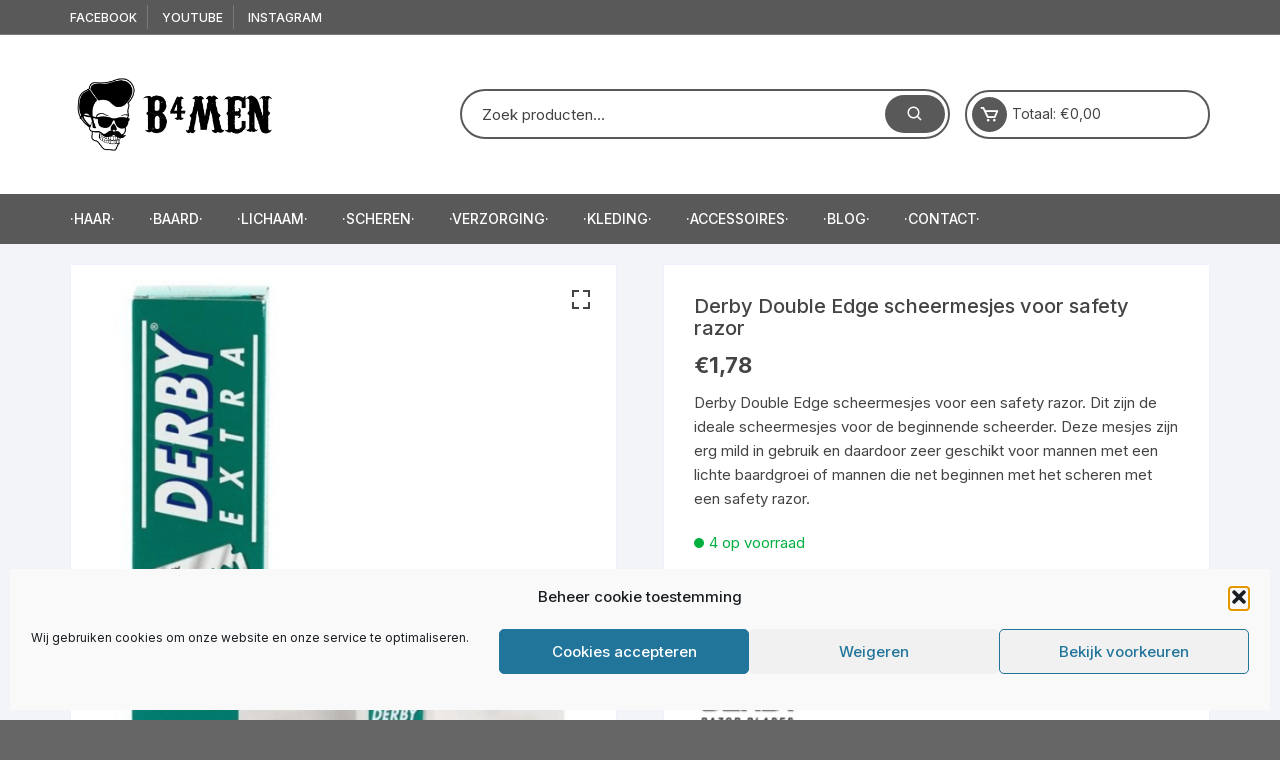

--- FILE ---
content_type: text/html
request_url: https://shop.b4men.nl/product/derby-double-edge-scheermesjes-voor-safety-razor/
body_size: 26057
content:
<!doctype html>
<html lang="nl-NL">
<head>
<meta charset="UTF-8">
<meta name="viewport" content="width=device-width, initial-scale=1">
<link rel="profile" href="https://gmpg.org/xfn/11">
<meta name='robots' content='index, follow, max-image-preview:large, max-snippet:-1, max-video-preview:-1' />
<script>window._wca = window._wca || [];</script>
<!-- This site is optimized with the Yoast SEO plugin v26.8 - https://yoast.com/product/yoast-seo-wordpress/ -->
<title>Derby Double Edge scheermesjes voor safety razor - B4men Webshop</title>
<meta name="description" content="Derby Double Edge scheermesjes voor safety razor. Dit zijn de ideale scheermesjes voor de beginnende scheerder. Deze mesjes zijn erg mild in.." />
<link rel="canonical" href="https://shop.b4men.nl/product/derby-double-edge-scheermesjes-voor-safety-razor/" />
<meta property="og:locale" content="nl_NL" />
<meta property="og:type" content="article" />
<meta property="og:title" content="Derby Double Edge scheermesjes voor safety razor - B4men Webshop" />
<meta property="og:description" content="Derby Double Edge scheermesjes voor safety razor. Dit zijn de ideale scheermesjes voor de beginnende scheerder. Deze mesjes zijn erg mild in.." />
<meta property="og:url" content="https://shop.b4men.nl/product/derby-double-edge-scheermesjes-voor-safety-razor/" />
<meta property="og:site_name" content="B4men Webshop" />
<meta property="article:modified_time" content="2023-02-16T09:09:57+00:00" />
<meta property="og:image" content="https://i0.wp.com/shop.b4men.nl/wp-content/uploads/2021/02/Schermafbeelding-2021-02-02-om-09.37.10.png?fit=1002%2C1074&ssl=1" />
<meta property="og:image:width" content="1002" />
<meta property="og:image:height" content="1074" />
<meta property="og:image:type" content="image/png" />
<meta name="twitter:card" content="summary_large_image" />
<meta name="twitter:label1" content="Geschatte leestijd" />
<meta name="twitter:data1" content="2 minuten" />
<script type="application/ld+json" class="yoast-schema-graph">{"@context":"https://schema.org","@graph":[{"@type":"WebPage","@id":"https://shop.b4men.nl/product/derby-double-edge-scheermesjes-voor-safety-razor/","url":"https://shop.b4men.nl/product/derby-double-edge-scheermesjes-voor-safety-razor/","name":"Derby Double Edge scheermesjes voor safety razor - B4men Webshop","isPartOf":{"@id":"https://shop.b4men.nl/#website"},"primaryImageOfPage":{"@id":"https://shop.b4men.nl/product/derby-double-edge-scheermesjes-voor-safety-razor/#primaryimage"},"image":{"@id":"https://shop.b4men.nl/product/derby-double-edge-scheermesjes-voor-safety-razor/#primaryimage"},"thumbnailUrl":"https://i0.wp.com/shop.b4men.nl/wp-content/uploads/2021/02/Schermafbeelding-2021-02-02-om-09.37.10.png?fit=1002%2C1074&ssl=1","datePublished":"2021-02-02T08:41:29+00:00","dateModified":"2023-02-16T09:09:57+00:00","description":"Derby Double Edge scheermesjes voor safety razor. Dit zijn de ideale scheermesjes voor de beginnende scheerder. Deze mesjes zijn erg mild in..","breadcrumb":{"@id":"https://shop.b4men.nl/product/derby-double-edge-scheermesjes-voor-safety-razor/#breadcrumb"},"inLanguage":"nl-NL","potentialAction":[{"@type":"ReadAction","target":["https://shop.b4men.nl/product/derby-double-edge-scheermesjes-voor-safety-razor/"]}]},{"@type":"ImageObject","inLanguage":"nl-NL","@id":"https://shop.b4men.nl/product/derby-double-edge-scheermesjes-voor-safety-razor/#primaryimage","url":"https://i0.wp.com/shop.b4men.nl/wp-content/uploads/2021/02/Schermafbeelding-2021-02-02-om-09.37.10.png?fit=1002%2C1074&ssl=1","contentUrl":"https://i0.wp.com/shop.b4men.nl/wp-content/uploads/2021/02/Schermafbeelding-2021-02-02-om-09.37.10.png?fit=1002%2C1074&ssl=1","width":"1002","height":"1074","caption":"Derby Double Edge scheermesjes voor safety razor B4men Webshop"},{"@type":"BreadcrumbList","@id":"https://shop.b4men.nl/product/derby-double-edge-scheermesjes-voor-safety-razor/#breadcrumb","itemListElement":[{"@type":"ListItem","position":1,"name":"Home","item":"https://shop.b4men.nl/"},{"@type":"ListItem","position":2,"name":"Winkel","item":"https://shop.b4men.nl/winkel/"},{"@type":"ListItem","position":3,"name":"Derby Double Edge scheermesjes voor safety razor"}]},{"@type":"WebSite","@id":"https://shop.b4men.nl/#website","url":"https://shop.b4men.nl/","name":"B4men Webshop","description":"A Man&#039;s Place","publisher":{"@id":"https://shop.b4men.nl/#organization"},"potentialAction":[{"@type":"SearchAction","target":{"@type":"EntryPoint","urlTemplate":"https://shop.b4men.nl/?s={search_term_string}"},"query-input":{"@type":"PropertyValueSpecification","valueRequired":true,"valueName":"search_term_string"}}],"inLanguage":"nl-NL"},{"@type":"Organization","@id":"https://shop.b4men.nl/#organization","name":"B4men Webshop","url":"https://shop.b4men.nl/","logo":{"@type":"ImageObject","inLanguage":"nl-NL","@id":"https://shop.b4men.nl/#/schema/logo/image/","url":"https://i0.wp.com/shop.b4men.nl/wp-content/uploads/2020/12/cropped-B4men-liggend-Transparant%404x.png?fit=2560%2C701&ssl=1","contentUrl":"https://i0.wp.com/shop.b4men.nl/wp-content/uploads/2020/12/cropped-B4men-liggend-Transparant%404x.png?fit=2560%2C701&ssl=1","width":2560,"height":701,"caption":"B4men Webshop"},"image":{"@id":"https://shop.b4men.nl/#/schema/logo/image/"}}]}</script>
<!-- / Yoast SEO plugin. -->
<link rel='dns-prefetch' href='//assets.pinterest.com' />
<link rel='dns-prefetch' href='//cdn.jsdelivr.net' />
<link rel='dns-prefetch' href='//stats.wp.com' />
<link rel='dns-prefetch' href='//www.googletagmanager.com' />
<link rel='dns-prefetch' href='//fonts.googleapis.com' />
<link rel='preconnect' href='//c0.wp.com' />
<link rel='preconnect' href='//i0.wp.com' />
<link rel="alternate" type="application/rss+xml" title="B4men Webshop &raquo; feed" href="https://shop.b4men.nl/feed/" />
<link rel="alternate" type="application/rss+xml" title="B4men Webshop &raquo; reacties feed" href="https://shop.b4men.nl/comments/feed/" />
<link rel="alternate" type="application/rss+xml" title="B4men Webshop &raquo; Derby Double Edge scheermesjes voor safety razor reacties feed" href="https://shop.b4men.nl/product/derby-double-edge-scheermesjes-voor-safety-razor/feed/" />
<link rel="alternate" title="oEmbed (JSON)" type="application/json+oembed" href="https://shop.b4men.nl/wp-json/oembed/1.0/embed?url=https%3A%2F%2Fshop.b4men.nl%2Fproduct%2Fderby-double-edge-scheermesjes-voor-safety-razor%2F" />
<link rel="alternate" title="oEmbed (XML)" type="text/xml+oembed" href="https://shop.b4men.nl/wp-json/oembed/1.0/embed?url=https%3A%2F%2Fshop.b4men.nl%2Fproduct%2Fderby-double-edge-scheermesjes-voor-safety-razor%2F&#038;format=xml" />
<style id='wp-img-auto-sizes-contain-inline-css' type='text/css'>
img:is([sizes=auto i],[sizes^="auto," i]){contain-intrinsic-size:3000px 1500px}
/*# sourceURL=wp-img-auto-sizes-contain-inline-css */
</style>
<!-- <link rel='stylesheet' id='font-awesome-css' href='https://shop.b4men.nl/wp-content/plugins/brands-for-woocommerce/berocket/assets/css/font-awesome.min.css?ver=6.9' type='text/css' media='all' /> -->
<!-- <link rel='stylesheet' id='berocket_product_brand_style-css' href='https://shop.b4men.nl/wp-content/plugins/brands-for-woocommerce/css/frontend.css?ver=3.8.6.4' type='text/css' media='all' /> -->
<link rel="stylesheet" type="text/css" href="//shop.b4men.nl/wp-content/cache/wpfc-minified/lxpty53p/fdemj.css" media="all"/>
<link rel='stylesheet' id='jetpack_related-posts-css' href='https://c0.wp.com/p/jetpack/15.4/modules/related-posts/related-posts.css' type='text/css' media='all' />
<style id='wp-emoji-styles-inline-css' type='text/css'>
img.wp-smiley, img.emoji {
display: inline !important;
border: none !important;
box-shadow: none !important;
height: 1em !important;
width: 1em !important;
margin: 0 0.07em !important;
vertical-align: -0.1em !important;
background: none !important;
padding: 0 !important;
}
/*# sourceURL=wp-emoji-styles-inline-css */
</style>
<link rel='stylesheet' id='wp-block-library-css' href='https://c0.wp.com/c/6.9/wp-includes/css/dist/block-library/style.min.css' type='text/css' media='all' />
<style id='global-styles-inline-css' type='text/css'>
:root{--wp--preset--aspect-ratio--square: 1;--wp--preset--aspect-ratio--4-3: 4/3;--wp--preset--aspect-ratio--3-4: 3/4;--wp--preset--aspect-ratio--3-2: 3/2;--wp--preset--aspect-ratio--2-3: 2/3;--wp--preset--aspect-ratio--16-9: 16/9;--wp--preset--aspect-ratio--9-16: 9/16;--wp--preset--color--black: #000000;--wp--preset--color--cyan-bluish-gray: #abb8c3;--wp--preset--color--white: #ffffff;--wp--preset--color--pale-pink: #f78da7;--wp--preset--color--vivid-red: #cf2e2e;--wp--preset--color--luminous-vivid-orange: #ff6900;--wp--preset--color--luminous-vivid-amber: #fcb900;--wp--preset--color--light-green-cyan: #7bdcb5;--wp--preset--color--vivid-green-cyan: #00d084;--wp--preset--color--pale-cyan-blue: #8ed1fc;--wp--preset--color--vivid-cyan-blue: #0693e3;--wp--preset--color--vivid-purple: #9b51e0;--wp--preset--gradient--vivid-cyan-blue-to-vivid-purple: linear-gradient(135deg,rgb(6,147,227) 0%,rgb(155,81,224) 100%);--wp--preset--gradient--light-green-cyan-to-vivid-green-cyan: linear-gradient(135deg,rgb(122,220,180) 0%,rgb(0,208,130) 100%);--wp--preset--gradient--luminous-vivid-amber-to-luminous-vivid-orange: linear-gradient(135deg,rgb(252,185,0) 0%,rgb(255,105,0) 100%);--wp--preset--gradient--luminous-vivid-orange-to-vivid-red: linear-gradient(135deg,rgb(255,105,0) 0%,rgb(207,46,46) 100%);--wp--preset--gradient--very-light-gray-to-cyan-bluish-gray: linear-gradient(135deg,rgb(238,238,238) 0%,rgb(169,184,195) 100%);--wp--preset--gradient--cool-to-warm-spectrum: linear-gradient(135deg,rgb(74,234,220) 0%,rgb(151,120,209) 20%,rgb(207,42,186) 40%,rgb(238,44,130) 60%,rgb(251,105,98) 80%,rgb(254,248,76) 100%);--wp--preset--gradient--blush-light-purple: linear-gradient(135deg,rgb(255,206,236) 0%,rgb(152,150,240) 100%);--wp--preset--gradient--blush-bordeaux: linear-gradient(135deg,rgb(254,205,165) 0%,rgb(254,45,45) 50%,rgb(107,0,62) 100%);--wp--preset--gradient--luminous-dusk: linear-gradient(135deg,rgb(255,203,112) 0%,rgb(199,81,192) 50%,rgb(65,88,208) 100%);--wp--preset--gradient--pale-ocean: linear-gradient(135deg,rgb(255,245,203) 0%,rgb(182,227,212) 50%,rgb(51,167,181) 100%);--wp--preset--gradient--electric-grass: linear-gradient(135deg,rgb(202,248,128) 0%,rgb(113,206,126) 100%);--wp--preset--gradient--midnight: linear-gradient(135deg,rgb(2,3,129) 0%,rgb(40,116,252) 100%);--wp--preset--font-size--small: 13px;--wp--preset--font-size--medium: 20px;--wp--preset--font-size--large: 36px;--wp--preset--font-size--x-large: 42px;--wp--preset--spacing--20: 0.44rem;--wp--preset--spacing--30: 0.67rem;--wp--preset--spacing--40: 1rem;--wp--preset--spacing--50: 1.5rem;--wp--preset--spacing--60: 2.25rem;--wp--preset--spacing--70: 3.38rem;--wp--preset--spacing--80: 5.06rem;--wp--preset--shadow--natural: 6px 6px 9px rgba(0, 0, 0, 0.2);--wp--preset--shadow--deep: 12px 12px 50px rgba(0, 0, 0, 0.4);--wp--preset--shadow--sharp: 6px 6px 0px rgba(0, 0, 0, 0.2);--wp--preset--shadow--outlined: 6px 6px 0px -3px rgb(255, 255, 255), 6px 6px rgb(0, 0, 0);--wp--preset--shadow--crisp: 6px 6px 0px rgb(0, 0, 0);}:where(.is-layout-flex){gap: 0.5em;}:where(.is-layout-grid){gap: 0.5em;}body .is-layout-flex{display: flex;}.is-layout-flex{flex-wrap: wrap;align-items: center;}.is-layout-flex > :is(*, div){margin: 0;}body .is-layout-grid{display: grid;}.is-layout-grid > :is(*, div){margin: 0;}:where(.wp-block-columns.is-layout-flex){gap: 2em;}:where(.wp-block-columns.is-layout-grid){gap: 2em;}:where(.wp-block-post-template.is-layout-flex){gap: 1.25em;}:where(.wp-block-post-template.is-layout-grid){gap: 1.25em;}.has-black-color{color: var(--wp--preset--color--black) !important;}.has-cyan-bluish-gray-color{color: var(--wp--preset--color--cyan-bluish-gray) !important;}.has-white-color{color: var(--wp--preset--color--white) !important;}.has-pale-pink-color{color: var(--wp--preset--color--pale-pink) !important;}.has-vivid-red-color{color: var(--wp--preset--color--vivid-red) !important;}.has-luminous-vivid-orange-color{color: var(--wp--preset--color--luminous-vivid-orange) !important;}.has-luminous-vivid-amber-color{color: var(--wp--preset--color--luminous-vivid-amber) !important;}.has-light-green-cyan-color{color: var(--wp--preset--color--light-green-cyan) !important;}.has-vivid-green-cyan-color{color: var(--wp--preset--color--vivid-green-cyan) !important;}.has-pale-cyan-blue-color{color: var(--wp--preset--color--pale-cyan-blue) !important;}.has-vivid-cyan-blue-color{color: var(--wp--preset--color--vivid-cyan-blue) !important;}.has-vivid-purple-color{color: var(--wp--preset--color--vivid-purple) !important;}.has-black-background-color{background-color: var(--wp--preset--color--black) !important;}.has-cyan-bluish-gray-background-color{background-color: var(--wp--preset--color--cyan-bluish-gray) !important;}.has-white-background-color{background-color: var(--wp--preset--color--white) !important;}.has-pale-pink-background-color{background-color: var(--wp--preset--color--pale-pink) !important;}.has-vivid-red-background-color{background-color: var(--wp--preset--color--vivid-red) !important;}.has-luminous-vivid-orange-background-color{background-color: var(--wp--preset--color--luminous-vivid-orange) !important;}.has-luminous-vivid-amber-background-color{background-color: var(--wp--preset--color--luminous-vivid-amber) !important;}.has-light-green-cyan-background-color{background-color: var(--wp--preset--color--light-green-cyan) !important;}.has-vivid-green-cyan-background-color{background-color: var(--wp--preset--color--vivid-green-cyan) !important;}.has-pale-cyan-blue-background-color{background-color: var(--wp--preset--color--pale-cyan-blue) !important;}.has-vivid-cyan-blue-background-color{background-color: var(--wp--preset--color--vivid-cyan-blue) !important;}.has-vivid-purple-background-color{background-color: var(--wp--preset--color--vivid-purple) !important;}.has-black-border-color{border-color: var(--wp--preset--color--black) !important;}.has-cyan-bluish-gray-border-color{border-color: var(--wp--preset--color--cyan-bluish-gray) !important;}.has-white-border-color{border-color: var(--wp--preset--color--white) !important;}.has-pale-pink-border-color{border-color: var(--wp--preset--color--pale-pink) !important;}.has-vivid-red-border-color{border-color: var(--wp--preset--color--vivid-red) !important;}.has-luminous-vivid-orange-border-color{border-color: var(--wp--preset--color--luminous-vivid-orange) !important;}.has-luminous-vivid-amber-border-color{border-color: var(--wp--preset--color--luminous-vivid-amber) !important;}.has-light-green-cyan-border-color{border-color: var(--wp--preset--color--light-green-cyan) !important;}.has-vivid-green-cyan-border-color{border-color: var(--wp--preset--color--vivid-green-cyan) !important;}.has-pale-cyan-blue-border-color{border-color: var(--wp--preset--color--pale-cyan-blue) !important;}.has-vivid-cyan-blue-border-color{border-color: var(--wp--preset--color--vivid-cyan-blue) !important;}.has-vivid-purple-border-color{border-color: var(--wp--preset--color--vivid-purple) !important;}.has-vivid-cyan-blue-to-vivid-purple-gradient-background{background: var(--wp--preset--gradient--vivid-cyan-blue-to-vivid-purple) !important;}.has-light-green-cyan-to-vivid-green-cyan-gradient-background{background: var(--wp--preset--gradient--light-green-cyan-to-vivid-green-cyan) !important;}.has-luminous-vivid-amber-to-luminous-vivid-orange-gradient-background{background: var(--wp--preset--gradient--luminous-vivid-amber-to-luminous-vivid-orange) !important;}.has-luminous-vivid-orange-to-vivid-red-gradient-background{background: var(--wp--preset--gradient--luminous-vivid-orange-to-vivid-red) !important;}.has-very-light-gray-to-cyan-bluish-gray-gradient-background{background: var(--wp--preset--gradient--very-light-gray-to-cyan-bluish-gray) !important;}.has-cool-to-warm-spectrum-gradient-background{background: var(--wp--preset--gradient--cool-to-warm-spectrum) !important;}.has-blush-light-purple-gradient-background{background: var(--wp--preset--gradient--blush-light-purple) !important;}.has-blush-bordeaux-gradient-background{background: var(--wp--preset--gradient--blush-bordeaux) !important;}.has-luminous-dusk-gradient-background{background: var(--wp--preset--gradient--luminous-dusk) !important;}.has-pale-ocean-gradient-background{background: var(--wp--preset--gradient--pale-ocean) !important;}.has-electric-grass-gradient-background{background: var(--wp--preset--gradient--electric-grass) !important;}.has-midnight-gradient-background{background: var(--wp--preset--gradient--midnight) !important;}.has-small-font-size{font-size: var(--wp--preset--font-size--small) !important;}.has-medium-font-size{font-size: var(--wp--preset--font-size--medium) !important;}.has-large-font-size{font-size: var(--wp--preset--font-size--large) !important;}.has-x-large-font-size{font-size: var(--wp--preset--font-size--x-large) !important;}
/*# sourceURL=global-styles-inline-css */
</style>
<style id='classic-theme-styles-inline-css' type='text/css'>
/*! This file is auto-generated */
.wp-block-button__link{color:#fff;background-color:#32373c;border-radius:9999px;box-shadow:none;text-decoration:none;padding:calc(.667em + 2px) calc(1.333em + 2px);font-size:1.125em}.wp-block-file__button{background:#32373c;color:#fff;text-decoration:none}
/*# sourceURL=/wp-includes/css/classic-themes.min.css */
</style>
<!-- <link rel='stylesheet' id='cr-frontend-css-css' href='https://shop.b4men.nl/wp-content/plugins/customer-reviews-woocommerce/css/frontend.css?ver=5.94.0' type='text/css' media='all' /> -->
<link rel="stylesheet" type="text/css" href="//shop.b4men.nl/wp-content/cache/wpfc-minified/13fi27x3/bqmn.css" media="all"/>
<link rel='stylesheet' id='photoswipe-css' href='https://c0.wp.com/p/woocommerce/10.4.3/assets/css/photoswipe/photoswipe.min.css' type='text/css' media='all' />
<link rel='stylesheet' id='photoswipe-default-skin-css' href='https://c0.wp.com/p/woocommerce/10.4.3/assets/css/photoswipe/default-skin/default-skin.min.css' type='text/css' media='all' />
<link rel='stylesheet' id='woocommerce-layout-css' href='https://c0.wp.com/p/woocommerce/10.4.3/assets/css/woocommerce-layout.css' type='text/css' media='all' />
<style id='woocommerce-layout-inline-css' type='text/css'>
.infinite-scroll .woocommerce-pagination {
display: none;
}
/*# sourceURL=woocommerce-layout-inline-css */
</style>
<link rel='stylesheet' id='woocommerce-smallscreen-css' href='https://c0.wp.com/p/woocommerce/10.4.3/assets/css/woocommerce-smallscreen.css' type='text/css' media='only screen and (max-width: 768px)' />
<link rel='stylesheet' id='woocommerce-general-css' href='https://c0.wp.com/p/woocommerce/10.4.3/assets/css/woocommerce.css' type='text/css' media='all' />
<style id='woocommerce-inline-inline-css' type='text/css'>
.woocommerce form .form-row .required { visibility: visible; }
/*# sourceURL=woocommerce-inline-inline-css */
</style>
<!-- <link rel='stylesheet' id='cmplz-general-css' href='https://shop.b4men.nl/wp-content/plugins/complianz-gdpr/assets/css/cookieblocker.min.css?ver=1766006953' type='text/css' media='all' /> -->
<!-- <link rel='stylesheet' id='pinterest-for-woocommerce-pins-css' href='//shop.b4men.nl/wp-content/plugins/pinterest-for-woocommerce/assets/css/frontend/pinterest-for-woocommerce-pins.min.css?ver=1.4.23' type='text/css' media='all' /> -->
<!-- <link rel='stylesheet' id='sendcloud-checkout-css-css' href='https://shop.b4men.nl/wp-content/plugins/sendcloud-shipping/resources/css/sendcloud-checkout.css?ver=2.4.5' type='text/css' media='all' /> -->
<!-- <link rel='stylesheet' id='WCPAY_EXPRESS_CHECKOUT_ECE-css' href='https://shop.b4men.nl/wp-content/plugins/woocommerce-payments/dist/express-checkout.css?ver=10.3.1' type='text/css' media='all' /> -->
<!-- <link rel='stylesheet' id='orchid-store-style-css' href='https://shop.b4men.nl/wp-content/themes/orchid-store/style.css?ver=1.5.15' type='text/css' media='all' /> -->
<link rel="stylesheet" type="text/css" href="//shop.b4men.nl/wp-content/cache/wpfc-minified/qhgbpt1t/84l5k.css" media="all"/>
<link rel='stylesheet' id='orchid-store-fonts-css' href='https://fonts.googleapis.com/css?family=Inter%3A400%2C500%2C600%2C700%2C800&#038;subset=latin%2Clatin-ext&#038;ver=1.5.15' type='text/css' media='all' />
<!-- <link rel='stylesheet' id='orchid-store-boxicons-css' href='https://shop.b4men.nl/wp-content/themes/orchid-store/assets/fonts/boxicons/boxicons.css?ver=1.5.15' type='text/css' media='all' /> -->
<!-- <link rel='stylesheet' id='orchid-store-fontawesome-css' href='https://shop.b4men.nl/wp-content/themes/orchid-store/assets/fonts/fontawesome/fontawesome.css?ver=1.5.15' type='text/css' media='all' /> -->
<!-- <link rel='stylesheet' id='orchid-store-main-style-css' href='https://shop.b4men.nl/wp-content/themes/orchid-store/assets/dist/css/main-style.css?ver=1.5.15' type='text/css' media='all' /> -->
<link rel="stylesheet" type="text/css" href="//shop.b4men.nl/wp-content/cache/wpfc-minified/m94yesqt/5tpec.css" media="all"/>
<style id='orchid-store-main-style-inline-css' type='text/css'>
.editor-entry a,.quantity-button,.entry-404 h1 span,.banner-style-1 .caption span,.product-widget-style-2 .tab-nav ul li a.active{color:#595959;}button,.mobile-navigation,input[type='button'],input[type='reset'],input[type='submit'],.wp-block-search .wp-block-search__button,.wp-block-search.wp-block-search__text-button .wp-block-search__button,.entry-tags a,.entry-cats ul li a,.button-general,a.button-general,#yith-quick-view-close,.woocommerce .add_to_cart_button,.woocommerce #respond input#submit,.woocommerce input#submit,.woocommerce a.button,.woocommerce button.button,.woocommerce input.button,.woocommerce .cart .button,.woocommerce .cart input.button,.woocommerce button.button.alt,.woocommerce a.button.alt,.woocommerce input.button.alt,.orchid-backtotop,.category-nav li a:hover,.cta-style-1,.main-navigation,.header-style-1 .top-header,#yith-wcwl-popup-message,.header-style-1 .custom-search-entry button,.header-style-1 .custom-search-entry button:hover,.header-style-1 .custom-search .search-form button,.header-style-1 .wishlist-icon-container a > .item-count,.header-style-1 .mini-cart .trigger-mini-cart > .item-count,.masterheader .mini-cart button,.owl-carousel button.owl-dot.active,.woocommerce .added_to_cart.wc-forward,.woocommerce div.product .entry-summary .yith-wcwl-add-to-wishlist a,.default-post-wrap .page-head .entry-cats ul li a:hover,.woocommerce nav.woocommerce-pagination ul li a:hover,.woocommerce .widget_price_filter .ui-slider .ui-slider-range,.woocommerce .widget_price_filter .ui-slider .ui-slider-handle,.woocommerce-page #add_payment_method #payment div.payment_box,.woocommerce-cart #payment div.payment_box,.woocommerce-checkout #payment div.payment_box,.header-style-1 .wishlist-icon-container a,.wc-block-grid .wp-block-button__link,.os-about-widget .social-icons ul li a,.os-pagination .page-numbers,.woocommerce .woocommerce-pagination .page-numbers li span,.woocommerce .woocommerce-pagination .page-numbers li a,.woocommerce ul.products li .product-hover-items a,.woocommerce #respond input#submit.alt.disabled,.woocommerce #respond input#submit.alt:disabled,.woocommerce #respond input#submit.alt:disabled[disabled],.woocommerce a.button.alt.disabled,.woocommerce a.button.alt:disabled,.woocommerce a.button.alt:disabled[disabled],.woocommerce button.button.alt.disabled,.woocommerce button.button.alt:disabled,.woocommerce button.button.alt:disabled[disabled],.woocommerce input.button.alt.disabled,.woocommerce input.button.alt:disabled,.woocommerce input.button.alt:disabled:hover,.woocommerce input.button.alt:disabled[disabled],.product-widget-style-3 .owl-carousel .owl-nav button.owl-next,.product-widget-style-3 .owl-carousel .owl-nav button.owl-prev,.mobile-header-style-1 .bottom-block,.woocommerce-store-notice.demo_store,.addonify-add-to-wishlist-btn,.woocommerce ul.products li.product a.addonify-add-to-wishlist-btn.addonify-custom-wishlist-btn,.woocommerce-page ul.products li.product .product-hover-items a.addonify-add-to-wishlist-btn{background-color:#595959;}section .section-title h2:after,section .section-title h3:after{content:'';background-color:#595959;}.widget .widget-title h3:after{content:'';border-top-color:#595959;}.woocommerce-page .woocommerce-MyAccount-content p a{border-bottom-color:#595959;}#add_payment_method #payment div.payment_box::before,.woocommerce-cart #payment div.payment_box::before,.woocommerce-checkout #payment div.payment_box::before{content:'';border-bottom-color:#595959;}.category-nav ul,.masterheader .mini-cart,.header-style-1 .custom-search-entry,.header-style-1 .custom-search-entry .select-custom{border-color:#595959;}a:hover,.quantity-button:hover,.entry-metas ul li a:hover,.footer a:hover,.editor-entry a:hover,.widget_archive a:hover,.widget_categories a:hover,.widget_recent_entries a:hover,.widget_meta a:hover,.widget_product_categories a:hover,.widget_rss li a:hover,.widget_pages li a:hover,.widget_nav_menu li a:hover,.woocommerce-widget-layered-nav ul li a:hover,.widget_rss .widget-title h3 a:hover,.widget_rss ul li a:hover,.masterheader .social-icons ul li a:hover,.comments-area .comment-body .reply a:hover,.comments-area .comment-body .reply a:focus,.comments-area .comment-body .fn a:hover,.comments-area .comment-body .fn a:focus,.footer .widget_rss ul li a:hover,.comments-area .comment-body .fn:hover,.comments-area .comment-body .fn a:hover,.comments-area .comment-body .reply a:hover,.comments-area .comment-body .comment-metadata a:hover,.comments-area .comment-body .comment-metadata .edit-link:hover,.masterheader .topbar-items a:hover,.default-page-wrap .page-head .entry-metas ul li a:hover,.default-post-wrap .page-head .entry-metas ul li a:hover,.mini-cart-open .woocommerce.widget_shopping_cart .cart_list li a:hover,.woocommerce .woocommerce-breadcrumb a:hover,.breadcrumb-trail ul li a:hover,.os-page-breadcrumb-wrap .breadcrumb-trail ul li a:hover,.woocommerce .os-page-breadcrumb-wrap .woocommerce-breadcrumb a:hover,.os-breadcrumb-wrap ul li a:hover,.woocommerce-page a.edit:hover,.footer .footer-bottom p a:hover,.footer .copyrights a:hover,.footer .widget_nav_menu ul li a:hover,.footer .widget_rss .widget_title h3 a:hover,.footer .widget_tag_cloud .tagcloud a:hover,.wc-block-grid .wc-block-grid__product-title:hover,.site-navigation ul li .sub-menu.mega-menu-sub-menu li a:hover{color:#adadad;}button:hover,input[type='button']:hover,input[type='reset']:hover,input[type='submit']:hover,.wp-block-search .wp-block-search__button:hover,.wp-block-search.wp-block-search__text-button .wp-block-search__button:hover,.orchid-backtotop:hover,.entry-tags a:hover,.entry-cats ul li a:hover,.button-general:hover,a.button-general:hover,#yith-quick-view-close:hover,.woocommerce .add_to_cart_button:hover,.woocommerce #respond input#submit:hover,.woocommerce input#submit:hover,.woocommerce a.button:hover,.woocommerce button.button:hover,.woocommerce input.button:hover,.woocommerce .cart .button:hover,.woocommerce .cart input.button:hover,.woocommerce button.button.alt:hover,.woocommerce a.button.alt:hover,.woocommerce input.button.alt:hover,.masterheader .mini-cart button:hover,.woocommerce .product-hover-items a:hover,.owl-carousel .owl-nav button.owl-next:hover,.owl-carousel .owl-nav button.owl-prev:hover,.woocommerce .added_to_cart.wc-forward:hover,.category-navigation .cat-nav-trigger,.wc-block-grid .wp-block-button__link:hover,.header-style-1 .wishlist-icon-container a:hover,.header-style-1 .custom-search .search-form button:hover,.os-about-widget .social-icons ul li a:hover,.woocommerce ul.products li .product-hover-items a:hover,.woocommerce div.product .entry-summary .yith-wcwl-add-to-wishlist a:hover,.os-pagination .page-numbers.current,.os-pagination .page-numbers:hover,.woocommerce .woocommerce-pagination .page-numbers li a:hover,.woocommerce .woocommerce-pagination .page-numbers li .current,.woocommerce a.button.alt:disabled:hover,.woocommerce a.button.alt.disabled:hover,.woocommerce button.button.alt:disabled:hover,.woocommerce button.button.alt.disabled:hover,.woocommerce input.button.alt.disabled:hover,.woocommerce a.button.alt:disabled[disabled]:hover,.woocommerce #respond input#submit.alt:disabled:hover,.woocommerce #respond input#submit.alt.disabled:hover,.woocommerce button.button.alt:disabled[disabled]:hover,.woocommerce input.button.alt:disabled[disabled]:hover,.woocommerce #respond input#submit.alt:disabled[disabled]:hover,.product-widget-style-3 .owl-carousel .owl-nav button.owl-next:hover,.product-widget-style-3 .owl-carousel .owl-nav button.owl-prev:hover,.addonify-add-to-wishlist-btn:hover,.woocommerce ul.products li.product a.addonify-add-to-wishlist-btn.addonify-custom-wishlist-btn:hover,.woocommerce-page ul.products li.product .product-hover-items a.addonify-add-to-wishlist-btn:hover{background-color:#adadad;}@media ( min-width:992px ){.site-navigation ul li .sub-menu li a:hover,.site-navigation ul li .children li a:hover{background-color:#adadad;}}.widget_tag_cloud .tagcloud a:hover,.widget_product_tag_cloud .tagcloud a:hover{border-color:#adadad;}.os-breadcrumb-wrap{background-attachment:fixed;}@media( min-width:1400px ){body.elementor-page .__os-container__,body.elementor-page .elementor-section-boxed>.elementor-container,.__os-container__{max-width:1300px;}}.excerpt a,.editor-entry a{text-decoration:underline;}
/*# sourceURL=orchid-store-main-style-inline-css */
</style>
<!-- <link rel='stylesheet' id='mollie-applepaydirect-css' href='https://shop.b4men.nl/wp-content/plugins/mollie-payments-for-woocommerce/public/css/mollie-applepaydirect.min.css?ver=1768815280' type='text/css' media='screen' /> -->
<link rel="stylesheet" type="text/css" href="//shop.b4men.nl/wp-content/cache/wpfc-minified/fi8pnvj4/a1ggj.css" media="screen"/>
<script type="text/javascript" src="https://c0.wp.com/c/6.9/wp-includes/js/jquery/jquery.min.js" id="jquery-core-js"></script>
<script type="text/javascript" src="https://c0.wp.com/c/6.9/wp-includes/js/jquery/jquery-migrate.min.js" id="jquery-migrate-js"></script>
<script type="text/javascript" id="jetpack_related-posts-js-extra">
/* <![CDATA[ */
var related_posts_js_options = {"post_heading":"h4"};
//# sourceURL=jetpack_related-posts-js-extra
/* ]]> */
</script>
<script type="text/javascript" src="https://c0.wp.com/p/jetpack/15.4/_inc/build/related-posts/related-posts.min.js" id="jetpack_related-posts-js"></script>
<script type="text/javascript" src="https://c0.wp.com/p/woocommerce/10.4.3/assets/js/jquery-blockui/jquery.blockUI.min.js" id="wc-jquery-blockui-js" defer="defer" data-wp-strategy="defer"></script>
<script type="text/javascript" id="wc-add-to-cart-js-extra">
/* <![CDATA[ */
var wc_add_to_cart_params = {"ajax_url":"/wp-admin/admin-ajax.php","wc_ajax_url":"/?wc-ajax=%%endpoint%%","i18n_view_cart":"Bekijk winkelwagen","cart_url":"https://shop.b4men.nl/winkelmand/","is_cart":"","cart_redirect_after_add":"no"};
//# sourceURL=wc-add-to-cart-js-extra
/* ]]> */
</script>
<script type="text/javascript" src="https://c0.wp.com/p/woocommerce/10.4.3/assets/js/frontend/add-to-cart.min.js" id="wc-add-to-cart-js" defer="defer" data-wp-strategy="defer"></script>
<script type="text/javascript" src="https://c0.wp.com/p/woocommerce/10.4.3/assets/js/zoom/jquery.zoom.min.js" id="wc-zoom-js" defer="defer" data-wp-strategy="defer"></script>
<script type="text/javascript" src="https://c0.wp.com/p/woocommerce/10.4.3/assets/js/flexslider/jquery.flexslider.min.js" id="wc-flexslider-js" defer="defer" data-wp-strategy="defer"></script>
<script type="text/javascript" src="https://c0.wp.com/p/woocommerce/10.4.3/assets/js/photoswipe/photoswipe.min.js" id="wc-photoswipe-js" defer="defer" data-wp-strategy="defer"></script>
<script type="text/javascript" src="https://c0.wp.com/p/woocommerce/10.4.3/assets/js/photoswipe/photoswipe-ui-default.min.js" id="wc-photoswipe-ui-default-js" defer="defer" data-wp-strategy="defer"></script>
<script type="text/javascript" id="wc-single-product-js-extra">
/* <![CDATA[ */
var wc_single_product_params = {"i18n_required_rating_text":"Selecteer een waardering","i18n_rating_options":["1 van de 5 sterren","2 van de 5 sterren","3 van de 5 sterren","4 van de 5 sterren","5 van de 5 sterren"],"i18n_product_gallery_trigger_text":"Afbeeldinggalerij in volledig scherm bekijken","review_rating_required":"yes","flexslider":{"rtl":false,"animation":"slide","smoothHeight":true,"directionNav":false,"controlNav":"thumbnails","slideshow":false,"animationSpeed":500,"animationLoop":false,"allowOneSlide":false},"zoom_enabled":"1","zoom_options":[],"photoswipe_enabled":"1","photoswipe_options":{"shareEl":false,"closeOnScroll":false,"history":false,"hideAnimationDuration":0,"showAnimationDuration":0},"flexslider_enabled":"1"};
//# sourceURL=wc-single-product-js-extra
/* ]]> */
</script>
<script type="text/javascript" src="https://c0.wp.com/p/woocommerce/10.4.3/assets/js/frontend/single-product.min.js" id="wc-single-product-js" defer="defer" data-wp-strategy="defer"></script>
<script type="text/javascript" src="https://c0.wp.com/p/woocommerce/10.4.3/assets/js/js-cookie/js.cookie.min.js" id="wc-js-cookie-js" defer="defer" data-wp-strategy="defer"></script>
<script type="text/javascript" id="woocommerce-js-extra">
/* <![CDATA[ */
var woocommerce_params = {"ajax_url":"/wp-admin/admin-ajax.php","wc_ajax_url":"/?wc-ajax=%%endpoint%%","i18n_password_show":"Wachtwoord weergeven","i18n_password_hide":"Wachtwoord verbergen"};
//# sourceURL=woocommerce-js-extra
/* ]]> */
</script>
<script type="text/javascript" src="https://c0.wp.com/p/woocommerce/10.4.3/assets/js/frontend/woocommerce.min.js" id="woocommerce-js" defer="defer" data-wp-strategy="defer"></script>
<script type="text/javascript" id="WCPAY_ASSETS-js-extra">
/* <![CDATA[ */
var wcpayAssets = {"url":"https://shop.b4men.nl/wp-content/plugins/woocommerce-payments/dist/"};
//# sourceURL=WCPAY_ASSETS-js-extra
/* ]]> */
</script>
<script data-service="jetpack-statistics" data-category="statistics" type="text/plain" data-cmplz-src="https://stats.wp.com/s-202605.js" id="woocommerce-analytics-js" defer="defer" data-wp-strategy="defer"></script>
<!-- Google tag (gtag.js) snippet toegevoegd door Site Kit -->
<!-- Google Analytics snippet toegevoegd door Site Kit -->
<script type="text/javascript" src="https://www.googletagmanager.com/gtag/js?id=GT-TQKJ6X5" id="google_gtagjs-js" async></script>
<script type="text/javascript" id="google_gtagjs-js-after">
/* <![CDATA[ */
window.dataLayer = window.dataLayer || [];function gtag(){dataLayer.push(arguments);}
gtag("set","linker",{"domains":["shop.b4men.nl"]});
gtag("js", new Date());
gtag("set", "developer_id.dZTNiMT", true);
gtag("config", "GT-TQKJ6X5");
//# sourceURL=google_gtagjs-js-after
/* ]]> */
</script>
<link rel="https://api.w.org/" href="https://shop.b4men.nl/wp-json/" /><link rel="alternate" title="JSON" type="application/json" href="https://shop.b4men.nl/wp-json/wp/v2/product/1420" /><link rel="EditURI" type="application/rsd+xml" title="RSD" href="https://shop.b4men.nl/xmlrpc.php?rsd" />
<meta name="generator" content="WordPress 6.9" />
<meta name="generator" content="WooCommerce 10.4.3" />
<link rel='shortlink' href='https://shop.b4men.nl/?p=1420' />
<meta name="generator" content="Site Kit by Google 1.171.0" />	<style>img#wpstats{display:none}</style>
<style>.cmplz-hidden {
display: none !important;
}</style><meta property="og:url" content="https://shop.b4men.nl/product/derby-double-edge-scheermesjes-voor-safety-razor/" /><meta property="og:site_name" content="B4men Webshop" /><meta property="og:type" content="og:product" /><meta property="og:title" content="Derby Double Edge scheermesjes voor safety razor" /><meta property="og:image" content="https://i0.wp.com/shop.b4men.nl/wp-content/uploads/2021/02/Schermafbeelding-2021-02-02-om-09.37.10.png?fit=640%2C686&amp;ssl=1" /><meta property="product:price:currency" content="EUR" /><meta property="product:price:amount" content="1.78" /><meta property="og:description" content="Derby Double Edge scheermesjes voor een safety razor. Dit zijn de ideale scheermesjes voor de beginnende scheerder. Deze mesjes zijn erg mild in gebruik en daardoor zeer geschikt voor mannen met een lichte baardgroei of mannen die net beginnen met het scheren met een safety razor." /><meta property="og:availability" content="instock" /><!-- Google site verification - Google for WooCommerce -->
<meta name="google-site-verification" content="lozSZMPBjtXWhVgZlPj02Z5j5BdRDZJHw6jf3w1BSIM" />
<noscript><style>.woocommerce-product-gallery{ opacity: 1 !important; }</style></noscript>
<style type="text/css">
.site-title a,
.site-description {
color: #000000;
}
</style>
<style type="text/css" id="custom-background-css">
body.custom-background { background-color: #666666; }
</style>
<!-- Google Tag Manager snippet toegevoegd door Site Kit -->
<script type="text/javascript">
/* <![CDATA[ */
( function( w, d, s, l, i ) {
w[l] = w[l] || [];
w[l].push( {'gtm.start': new Date().getTime(), event: 'gtm.js'} );
var f = d.getElementsByTagName( s )[0],
j = d.createElement( s ), dl = l != 'dataLayer' ? '&l=' + l : '';
j.async = true;
j.src = 'https://www.googletagmanager.com/gtm.js?id=' + i + dl;
f.parentNode.insertBefore( j, f );
} )( window, document, 'script', 'dataLayer', 'GTM-M3KFJJ5' );
/* ]]> */
</script>
<!-- Einde Google Tag Manager snippet toegevoegd door Site Kit -->
<link rel="icon" href="https://i0.wp.com/shop.b4men.nl/wp-content/uploads/2020/12/cropped-B4MEN-LIGGEND.jpg?fit=32%2C32&#038;ssl=1" sizes="32x32" />
<link rel="icon" href="https://i0.wp.com/shop.b4men.nl/wp-content/uploads/2020/12/cropped-B4MEN-LIGGEND.jpg?fit=192%2C192&#038;ssl=1" sizes="192x192" />
<link rel="apple-touch-icon" href="https://i0.wp.com/shop.b4men.nl/wp-content/uploads/2020/12/cropped-B4MEN-LIGGEND.jpg?fit=180%2C180&#038;ssl=1" />
<meta name="msapplication-TileImage" content="https://i0.wp.com/shop.b4men.nl/wp-content/uploads/2020/12/cropped-B4MEN-LIGGEND.jpg?fit=270%2C270&#038;ssl=1" />
<!-- <link rel='stylesheet' id='wc-blocks-checkout-style-css' href='https://shop.b4men.nl/wp-content/plugins/woocommerce-payments/dist/blocks-checkout.css?ver=10.3.1' type='text/css' media='all' /> -->
<link rel="stylesheet" type="text/css" href="//shop.b4men.nl/wp-content/cache/wpfc-minified/lk9g5b9q/ffms4.css" media="all"/>
<link rel='stylesheet' id='wc-blocks-style-css' href='https://c0.wp.com/p/woocommerce/10.4.3/assets/client/blocks/wc-blocks.css' type='text/css' media='all' />
<!-- <link rel='stylesheet' id='berocket_framework_tippy-css' href='https://shop.b4men.nl/wp-content/plugins/brands-for-woocommerce/berocket/libraries/../assets/tippy/tippy.css?ver=6.9' type='text/css' media='all' /> -->
<!-- <link rel='stylesheet' id='berocket_framework_popup-animate-css' href='https://shop.b4men.nl/wp-content/plugins/brands-for-woocommerce/berocket/libraries/../assets/popup/animate.css?ver=6.9' type='text/css' media='all' /> -->
<link rel="stylesheet" type="text/css" href="//shop.b4men.nl/wp-content/cache/wpfc-minified/kqcy6m8j/fdemj.css" media="all"/>
</head>
<body data-cmplz=1 class="wp-singular product-template-default single single-product postid-1420 custom-background wp-custom-logo wp-theme-orchid-store theme-orchid-store woocommerce woocommerce-page woocommerce-no-js no-sidebar woocommerce-active">
<!-- Google Tag Manager (noscript) snippet toegevoegd door Site Kit -->
<noscript>
<iframe src="https://www.googletagmanager.com/ns.html?id=GTM-M3KFJJ5" height="0" width="0" style="display:none;visibility:hidden"></iframe>
</noscript>
<!-- Einde Google Tag Manager (noscript) snippet toegevoegd door Site Kit -->
<div id="page" class="site __os-page-wrap__">
<a class="skip-link screen-reader-text" href="#content">
Ga naar inhoud		</a>
<header class="masterheader desktop-header header-style-1">
<div class="header-inner">
<div class="top-header">
<div class="__os-container__">
<div class="os-row">
<div class="os-col left-col">
<div class="topbar-items">
<nav id="top-header-menu" class="top-header-menu">
<ul id="menu-sociale-links-menu" class="menu"><li id="menu-item-30" class="menu-item menu-item-type-custom menu-item-object-custom menu-item-30"><a href="https://www.facebook.com/B4men.nl">Facebook</a></li>
<li id="menu-item-343" class="menu-item menu-item-type-custom menu-item-object-custom menu-item-343"><a href="https://www.youtube.com/channel/UC-7k2WJu8Fr--FRmtXkB_aA">Youtube</a></li>
<li id="menu-item-32" class="menu-item menu-item-type-custom menu-item-object-custom menu-item-32"><a href="https://www.instagram.com/b4men.nl/">Instagram</a></li>
</ul>			</nav><!-- .site-navigation.site-navigation -->
</div><!-- .topbar-items -->
</div><!-- .os-col.left-col -->
</div><!-- .os-row -->
</div><!-- .__os-container__ -->
</div><!-- .top-header -->
<div class="mid-header">
<div class="__os-container__">
<div class="os-row no-wishlist-icon">
<div class="os-col logo-col">
<div class="site-branding">
<a href="https://shop.b4men.nl/" class="custom-logo-link" rel="home"><img width="2560" height="701" src="https://i0.wp.com/shop.b4men.nl/wp-content/uploads/2020/12/cropped-B4men-liggend-Transparant%404x.png?fit=2560%2C701&amp;ssl=1" class="custom-logo" alt="B4men Webshop" decoding="async" fetchpriority="high" /></a>		</div><!-- site-branding -->
</div><!-- .os-col.logo-col -->
<div class="os-col extra-col">
<div class="aside-right">
<div class="custom-search os-mobile-show">
<form method="get" class="woocommerce-product-search" action="https://shop.b4men.nl/">
<div class="custom-search-entry">
<input type="search" id="woocommerce-product-search-field-0" class="search-field" placeholder="Zoek producten&hellip;" value="" name="s" />
<button type="submit"><i class='bx bx-search'></i></button>
<input type="hidden" name="post_type" value="product" />
</div>
</form>
</div><!-- .custom-search -->
<div class="wishlist-minicart-wrapper">
<div class="wishlist-minicart-inner">
<div class="mini-cart">
<button class="trigger-mini-cart">
<i class='bx bx-cart'></i>
</button><!-- .trigger-mini-cart -->
<span class="cart-amount">Totaal:				<span class="price">	                
<span class="woocommerce-Price-amount amount os-minicart-amount">
<span class="woocommerce-Price-amount amount"><span class="woocommerce-Price-currencySymbol">&euro;</span>0,00</span>					</span>
</span><!-- .price -->
</span><!-- .cart-amount -->
<div class="mini-cart-open">
<div class="mini-cart-items">
<div class="widget woocommerce widget_shopping_cart"><div class="widget_shopping_cart_content"></div></div>					</div><!-- .mini-cart-tems -->
</div><!-- .mini-cart-open -->
</div><!-- .mini-cart -->
</div><!-- . wishlist-minicart-inner -->
</div>
</div><!-- .aside-right -->
</div><!-- .os-col.extra-col -->
</div><!-- .os-row -->
</div><!-- .__os-container__ -->
</div><!-- .mid-header -->
<div class="bottom-header">
<div class="main-navigation"> 
<div class="__os-container__">
<div class="os-row os-nav-row no-special-menu">
<div class="os-col os-nav-col-right">
<div class="menu-toggle">
<button class="mobile-menu-toggle-btn">
<span class="hamburger-bar"></span>
<span class="hamburger-bar"></span>
<span class="hamburger-bar"></span>
</button>
</div><!-- .meu-toggle -->
<nav id="site-navigation" class="site-navigation">
<ul id="primary-menu" class="primary-menu"><li id="menu-item-337" class="menu-item menu-item-type-taxonomy menu-item-object-product_cat menu-item-has-children menu-item-337"><a href="https://shop.b4men.nl/product-categorie/haarproducten/">·Haar·</a>
<ul class="sub-menu">
<li id="menu-item-341" class="menu-item menu-item-type-taxonomy menu-item-object-product_cat menu-item-341"><a href="https://shop.b4men.nl/product-categorie/haarproducten/paste/">·Paste·</a></li>
<li id="menu-item-340" class="menu-item menu-item-type-taxonomy menu-item-object-product_cat menu-item-340"><a href="https://shop.b4men.nl/product-categorie/haarproducten/pomade/">·Pomade·</a></li>
<li id="menu-item-342" class="menu-item menu-item-type-taxonomy menu-item-object-product_cat menu-item-342"><a href="https://shop.b4men.nl/product-categorie/haarproducten/clay/">·Clay·</a></li>
<li id="menu-item-990" class="menu-item menu-item-type-taxonomy menu-item-object-product_cat menu-item-990"><a href="https://shop.b4men.nl/product-categorie/haarproducten/fiber-gum/">·Fiber Gum·</a></li>
<li id="menu-item-991" class="menu-item menu-item-type-taxonomy menu-item-object-product_cat menu-item-991"><a href="https://shop.b4men.nl/product-categorie/haarproducten/sea-salt-spray/">·Sea Salt Spray·</a></li>
<li id="menu-item-751" class="menu-item menu-item-type-taxonomy menu-item-object-product_cat menu-item-751"><a href="https://shop.b4men.nl/product-categorie/haarproducten/%c2%b7haargel%c2%b7/">·Haargel·</a></li>
<li id="menu-item-1115" class="menu-item menu-item-type-taxonomy menu-item-object-product_cat menu-item-1115"><a href="https://shop.b4men.nl/product-categorie/baardproducten/shampoo/">·Shampoo·</a></li>
<li id="menu-item-1682" class="menu-item menu-item-type-taxonomy menu-item-object-product_cat menu-item-1682"><a href="https://shop.b4men.nl/product-categorie/haarproducten/%c2%b7haartrimmer%c2%b7/">·Haartrimmer·</a></li>
</ul>
</li>
<li id="menu-item-347" class="menu-item menu-item-type-taxonomy menu-item-object-product_cat menu-item-has-children menu-item-347"><a href="https://shop.b4men.nl/product-categorie/baardproducten/">·Baard·</a>
<ul class="sub-menu">
<li id="menu-item-575" class="menu-item menu-item-type-taxonomy menu-item-object-product_cat menu-item-575"><a href="https://shop.b4men.nl/product-categorie/baardproducten/baardolie/">·Baardolie·</a></li>
<li id="menu-item-577" class="menu-item menu-item-type-taxonomy menu-item-object-product_cat menu-item-577"><a href="https://shop.b4men.nl/product-categorie/baardproducten/baardbalm/">·Baardbalm·</a></li>
<li id="menu-item-1674" class="menu-item menu-item-type-taxonomy menu-item-object-product_cat menu-item-1674"><a href="https://shop.b4men.nl/product-categorie/baardproducten/%c2%b7baard-boter%c2%b7/">·Baard Boter·</a></li>
<li id="menu-item-993" class="menu-item menu-item-type-taxonomy menu-item-object-product_cat menu-item-993"><a href="https://shop.b4men.nl/product-categorie/%c2%b7verzorging%c2%b7/%c2%b7gezicht-reiniging%c2%b7/">·Gezicht Reiniging·</a></li>
<li id="menu-item-992" class="menu-item menu-item-type-taxonomy menu-item-object-product_cat menu-item-992"><a href="https://shop.b4men.nl/product-categorie/baardproducten/%c2%b7baard-zeep%c2%b7/">·Baard Zeep·</a></li>
<li id="menu-item-576" class="menu-item menu-item-type-taxonomy menu-item-object-product_cat menu-item-576"><a href="https://shop.b4men.nl/product-categorie/haarproducten/shampoo-haarproducten/">·Shampoo·</a></li>
<li id="menu-item-1681" class="menu-item menu-item-type-taxonomy menu-item-object-product_cat menu-item-1681"><a href="https://shop.b4men.nl/product-categorie/baardproducten/%c2%b7baardtrimmer%c2%b7/">·Baardtrimmer·</a></li>
<li id="menu-item-1273" class="menu-item menu-item-type-taxonomy menu-item-object-product_cat menu-item-1273"><a href="https://shop.b4men.nl/product-categorie/baardproducten/%c2%b7baardborstel-kammen%c2%b7/">·BaardBorstel / Kammen·</a></li>
</ul>
</li>
<li id="menu-item-349" class="menu-item menu-item-type-taxonomy menu-item-object-product_cat menu-item-has-children menu-item-349"><a href="https://shop.b4men.nl/product-categorie/lichaamsproducten/">·Lichaam·</a>
<ul class="sub-menu">
<li id="menu-item-1683" class="menu-item menu-item-type-taxonomy menu-item-object-product_cat menu-item-1683"><a href="https://shop.b4men.nl/product-categorie/baardproducten/%c2%b7baardreiniger%c2%b7/">·Baardreiniger·</a></li>
<li id="menu-item-1116" class="menu-item menu-item-type-taxonomy menu-item-object-product_cat menu-item-1116"><a href="https://shop.b4men.nl/product-categorie/%c2%b7verzorging%c2%b7/%c2%b7huidverzorging%c2%b7/">·Huidverzorging·</a></li>
</ul>
</li>
<li id="menu-item-348" class="menu-item menu-item-type-taxonomy menu-item-object-product_cat current-product-ancestor current-menu-parent current-product-parent menu-item-has-children menu-item-348"><a href="https://shop.b4men.nl/product-categorie/scheerproducten/">·Scheren·</a>
<ul class="sub-menu">
<li id="menu-item-829" class="menu-item menu-item-type-taxonomy menu-item-object-product_cat menu-item-829"><a href="https://shop.b4men.nl/product-categorie/scheerproducten/%c2%b7scheerzeep-scheercreme%c2%b7/">·Scheerzeep/Scheercreme·</a></li>
<li id="menu-item-1118" class="menu-item menu-item-type-taxonomy menu-item-object-product_cat menu-item-1118"><a href="https://shop.b4men.nl/product-categorie/scheerproducten/%c2%b7pre-shave%c2%b7/">·Pre-Shave·</a></li>
<li id="menu-item-994" class="menu-item menu-item-type-taxonomy menu-item-object-product_cat menu-item-994"><a href="https://shop.b4men.nl/product-categorie/scheerproducten/aftershave/">·Aftershave·</a></li>
<li id="menu-item-830" class="menu-item menu-item-type-taxonomy menu-item-object-product_cat current-product-ancestor current-menu-parent current-product-parent menu-item-830"><a href="https://shop.b4men.nl/product-categorie/scheerproducten/%c2%b7safety-razor%c2%b7/">·Safety Razor·</a></li>
<li id="menu-item-1675" class="menu-item menu-item-type-taxonomy menu-item-object-product_cat current-product-ancestor current-menu-parent current-product-parent menu-item-1675"><a href="https://shop.b4men.nl/product-categorie/scheerproducten/%c2%b7scheermesjes%c2%b7/">·Scheermesjes·</a></li>
</ul>
</li>
<li id="menu-item-1117" class="menu-item menu-item-type-taxonomy menu-item-object-product_cat menu-item-1117"><a href="https://shop.b4men.nl/product-categorie/%c2%b7verzorging%c2%b7/">·Verzorging·</a></li>
<li id="menu-item-1673" class="menu-item menu-item-type-taxonomy menu-item-object-product_cat menu-item-has-children menu-item-1673"><a href="https://shop.b4men.nl/product-categorie/fashion/">·Kleding·</a>
<ul class="sub-menu">
<li id="menu-item-1676" class="menu-item menu-item-type-taxonomy menu-item-object-product_cat menu-item-1676"><a href="https://shop.b4men.nl/product-categorie/fashion/trui/">·Trui·</a></li>
<li id="menu-item-1677" class="menu-item menu-item-type-taxonomy menu-item-object-product_cat menu-item-1677"><a href="https://shop.b4men.nl/product-categorie/fashion/t-shirt/">·T-Shirt·</a></li>
<li id="menu-item-1684" class="menu-item menu-item-type-taxonomy menu-item-object-product_cat menu-item-1684"><a href="https://shop.b4men.nl/product-categorie/fashion/%c2%b7hoodie%c2%b7/">·Hoodie·</a></li>
</ul>
</li>
<li id="menu-item-350" class="menu-item menu-item-type-taxonomy menu-item-object-product_cat menu-item-has-children menu-item-350"><a href="https://shop.b4men.nl/product-categorie/accessoires/">·accessoires·</a>
<ul class="sub-menu">
<li id="menu-item-1679" class="menu-item menu-item-type-taxonomy menu-item-object-product_cat menu-item-1679"><a href="https://shop.b4men.nl/product-categorie/baardproducten/%c2%b7baardtrimmer%c2%b7/">·Baardtrimmer·</a></li>
<li id="menu-item-1678" class="menu-item menu-item-type-taxonomy menu-item-object-product_cat menu-item-1678"><a href="https://shop.b4men.nl/product-categorie/haarproducten/%c2%b7haartrimmer%c2%b7/">·Haartrimmer·</a></li>
</ul>
</li>
<li id="menu-item-339" class="menu-item menu-item-type-post_type menu-item-object-page menu-item-339"><a href="https://shop.b4men.nl/blog/">·Blog·</a></li>
<li id="menu-item-1249" class="menu-item menu-item-type-post_type menu-item-object-page menu-item-1249"><a href="https://shop.b4men.nl/contact/">·Contact·</a></li>
</ul>		</nav><!-- .site-navigation.site-navigation -->
</div><!-- // os-col os-nav-col-right -->
</div><!-- // os-row os-nav-row -->
</div><!-- .__os-container__ -->
</div><!-- .main-navigation -->
</div><!-- .bottom-header -->
</div><!-- .header-inner -->
</header><!-- .masterheader.header-style-1 -->
<header class="masterheader mobile-header header-style-1 mobile-header-style-1">
<div class="header-inner">
<div class="top-header top-block">
<div class="__os-container__">
<div class="block-entry os-row">
</div><!-- // block-entry -->
</div><!-- // __os-container__ -->
</div><!-- // top-block -->
<div class="mid-block">
<div class="__os-container__">
<div class="block-entry os-row">
<div class="branding flex-col">
<div class="site-branding">
<a href="https://shop.b4men.nl/">
<img class="mobile-logo" src="http://shop.b4men.nl/wp-content/uploads/2020/12/B4men-liggend-Transparant.png" alt="B4men Webshop">
</a>
</div><!-- site-branding -->
</div><!-- .branding flex-col -->
<div class="header-items flex-col">
<div class="flex-row">
<div class="minicart-column flex-col">
<div class="mini-cart">
<button class="trigger-mini-cart">
<i class='bx bx-cart'></i>
</button><!-- .trigger-mini-cart -->
<span class="cart-amount">Totaal:				<span class="price">	                
<span class="woocommerce-Price-amount amount os-minicart-amount">
<span class="woocommerce-Price-amount amount"><span class="woocommerce-Price-currencySymbol">&euro;</span>0,00</span>					</span>
</span><!-- .price -->
</span><!-- .cart-amount -->
<div class="mini-cart-open">
<div class="mini-cart-items">
<div class="widget woocommerce widget_shopping_cart"><div class="widget_shopping_cart_content"></div></div>					</div><!-- .mini-cart-tems -->
</div><!-- .mini-cart-open -->
</div><!-- .mini-cart -->
</div><!-- // mincart-column flex-col -->
</div><!-- // flex-row -->
</div><!-- // header-items -->
</div><!-- // block-entry -->
</div><!-- // __os-container__ -->
</div><!-- // mid-block -->
<div class="bottom-block">
<div class="__os-container__">
<div class="block-entry">
<div class="flex-row">
<div class="flex-col left">
<div class="nav-col">
<div class="menu-toggle">
<button class="mobile-menu-toggle-btn">
<span class="hamburger-bar"></span>
<span class="hamburger-bar"></span>
<span class="hamburger-bar"></span>
</button>
</div><!-- .meu-toggle -->
<nav id="site-navigation" class="site-navigation">
<ul id="primary-menu" class="primary-menu"><li class="menu-item menu-item-type-taxonomy menu-item-object-product_cat menu-item-has-children menu-item-337"><a href="https://shop.b4men.nl/product-categorie/haarproducten/">·Haar·</a>
<ul class="sub-menu">
<li class="menu-item menu-item-type-taxonomy menu-item-object-product_cat menu-item-341"><a href="https://shop.b4men.nl/product-categorie/haarproducten/paste/">·Paste·</a></li>
<li class="menu-item menu-item-type-taxonomy menu-item-object-product_cat menu-item-340"><a href="https://shop.b4men.nl/product-categorie/haarproducten/pomade/">·Pomade·</a></li>
<li class="menu-item menu-item-type-taxonomy menu-item-object-product_cat menu-item-342"><a href="https://shop.b4men.nl/product-categorie/haarproducten/clay/">·Clay·</a></li>
<li class="menu-item menu-item-type-taxonomy menu-item-object-product_cat menu-item-990"><a href="https://shop.b4men.nl/product-categorie/haarproducten/fiber-gum/">·Fiber Gum·</a></li>
<li class="menu-item menu-item-type-taxonomy menu-item-object-product_cat menu-item-991"><a href="https://shop.b4men.nl/product-categorie/haarproducten/sea-salt-spray/">·Sea Salt Spray·</a></li>
<li class="menu-item menu-item-type-taxonomy menu-item-object-product_cat menu-item-751"><a href="https://shop.b4men.nl/product-categorie/haarproducten/%c2%b7haargel%c2%b7/">·Haargel·</a></li>
<li class="menu-item menu-item-type-taxonomy menu-item-object-product_cat menu-item-1115"><a href="https://shop.b4men.nl/product-categorie/baardproducten/shampoo/">·Shampoo·</a></li>
<li class="menu-item menu-item-type-taxonomy menu-item-object-product_cat menu-item-1682"><a href="https://shop.b4men.nl/product-categorie/haarproducten/%c2%b7haartrimmer%c2%b7/">·Haartrimmer·</a></li>
</ul>
</li>
<li class="menu-item menu-item-type-taxonomy menu-item-object-product_cat menu-item-has-children menu-item-347"><a href="https://shop.b4men.nl/product-categorie/baardproducten/">·Baard·</a>
<ul class="sub-menu">
<li class="menu-item menu-item-type-taxonomy menu-item-object-product_cat menu-item-575"><a href="https://shop.b4men.nl/product-categorie/baardproducten/baardolie/">·Baardolie·</a></li>
<li class="menu-item menu-item-type-taxonomy menu-item-object-product_cat menu-item-577"><a href="https://shop.b4men.nl/product-categorie/baardproducten/baardbalm/">·Baardbalm·</a></li>
<li class="menu-item menu-item-type-taxonomy menu-item-object-product_cat menu-item-1674"><a href="https://shop.b4men.nl/product-categorie/baardproducten/%c2%b7baard-boter%c2%b7/">·Baard Boter·</a></li>
<li class="menu-item menu-item-type-taxonomy menu-item-object-product_cat menu-item-993"><a href="https://shop.b4men.nl/product-categorie/%c2%b7verzorging%c2%b7/%c2%b7gezicht-reiniging%c2%b7/">·Gezicht Reiniging·</a></li>
<li class="menu-item menu-item-type-taxonomy menu-item-object-product_cat menu-item-992"><a href="https://shop.b4men.nl/product-categorie/baardproducten/%c2%b7baard-zeep%c2%b7/">·Baard Zeep·</a></li>
<li class="menu-item menu-item-type-taxonomy menu-item-object-product_cat menu-item-576"><a href="https://shop.b4men.nl/product-categorie/haarproducten/shampoo-haarproducten/">·Shampoo·</a></li>
<li class="menu-item menu-item-type-taxonomy menu-item-object-product_cat menu-item-1681"><a href="https://shop.b4men.nl/product-categorie/baardproducten/%c2%b7baardtrimmer%c2%b7/">·Baardtrimmer·</a></li>
<li class="menu-item menu-item-type-taxonomy menu-item-object-product_cat menu-item-1273"><a href="https://shop.b4men.nl/product-categorie/baardproducten/%c2%b7baardborstel-kammen%c2%b7/">·BaardBorstel / Kammen·</a></li>
</ul>
</li>
<li class="menu-item menu-item-type-taxonomy menu-item-object-product_cat menu-item-has-children menu-item-349"><a href="https://shop.b4men.nl/product-categorie/lichaamsproducten/">·Lichaam·</a>
<ul class="sub-menu">
<li class="menu-item menu-item-type-taxonomy menu-item-object-product_cat menu-item-1683"><a href="https://shop.b4men.nl/product-categorie/baardproducten/%c2%b7baardreiniger%c2%b7/">·Baardreiniger·</a></li>
<li class="menu-item menu-item-type-taxonomy menu-item-object-product_cat menu-item-1116"><a href="https://shop.b4men.nl/product-categorie/%c2%b7verzorging%c2%b7/%c2%b7huidverzorging%c2%b7/">·Huidverzorging·</a></li>
</ul>
</li>
<li class="menu-item menu-item-type-taxonomy menu-item-object-product_cat current-product-ancestor current-menu-parent current-product-parent menu-item-has-children menu-item-348"><a href="https://shop.b4men.nl/product-categorie/scheerproducten/">·Scheren·</a>
<ul class="sub-menu">
<li class="menu-item menu-item-type-taxonomy menu-item-object-product_cat menu-item-829"><a href="https://shop.b4men.nl/product-categorie/scheerproducten/%c2%b7scheerzeep-scheercreme%c2%b7/">·Scheerzeep/Scheercreme·</a></li>
<li class="menu-item menu-item-type-taxonomy menu-item-object-product_cat menu-item-1118"><a href="https://shop.b4men.nl/product-categorie/scheerproducten/%c2%b7pre-shave%c2%b7/">·Pre-Shave·</a></li>
<li class="menu-item menu-item-type-taxonomy menu-item-object-product_cat menu-item-994"><a href="https://shop.b4men.nl/product-categorie/scheerproducten/aftershave/">·Aftershave·</a></li>
<li class="menu-item menu-item-type-taxonomy menu-item-object-product_cat current-product-ancestor current-menu-parent current-product-parent menu-item-830"><a href="https://shop.b4men.nl/product-categorie/scheerproducten/%c2%b7safety-razor%c2%b7/">·Safety Razor·</a></li>
<li class="menu-item menu-item-type-taxonomy menu-item-object-product_cat current-product-ancestor current-menu-parent current-product-parent menu-item-1675"><a href="https://shop.b4men.nl/product-categorie/scheerproducten/%c2%b7scheermesjes%c2%b7/">·Scheermesjes·</a></li>
</ul>
</li>
<li class="menu-item menu-item-type-taxonomy menu-item-object-product_cat menu-item-1117"><a href="https://shop.b4men.nl/product-categorie/%c2%b7verzorging%c2%b7/">·Verzorging·</a></li>
<li class="menu-item menu-item-type-taxonomy menu-item-object-product_cat menu-item-has-children menu-item-1673"><a href="https://shop.b4men.nl/product-categorie/fashion/">·Kleding·</a>
<ul class="sub-menu">
<li class="menu-item menu-item-type-taxonomy menu-item-object-product_cat menu-item-1676"><a href="https://shop.b4men.nl/product-categorie/fashion/trui/">·Trui·</a></li>
<li class="menu-item menu-item-type-taxonomy menu-item-object-product_cat menu-item-1677"><a href="https://shop.b4men.nl/product-categorie/fashion/t-shirt/">·T-Shirt·</a></li>
<li class="menu-item menu-item-type-taxonomy menu-item-object-product_cat menu-item-1684"><a href="https://shop.b4men.nl/product-categorie/fashion/%c2%b7hoodie%c2%b7/">·Hoodie·</a></li>
</ul>
</li>
<li class="menu-item menu-item-type-taxonomy menu-item-object-product_cat menu-item-has-children menu-item-350"><a href="https://shop.b4men.nl/product-categorie/accessoires/">·accessoires·</a>
<ul class="sub-menu">
<li class="menu-item menu-item-type-taxonomy menu-item-object-product_cat menu-item-1679"><a href="https://shop.b4men.nl/product-categorie/baardproducten/%c2%b7baardtrimmer%c2%b7/">·Baardtrimmer·</a></li>
<li class="menu-item menu-item-type-taxonomy menu-item-object-product_cat menu-item-1678"><a href="https://shop.b4men.nl/product-categorie/haarproducten/%c2%b7haartrimmer%c2%b7/">·Haartrimmer·</a></li>
</ul>
</li>
<li class="menu-item menu-item-type-post_type menu-item-object-page menu-item-339"><a href="https://shop.b4men.nl/blog/">·Blog·</a></li>
<li class="menu-item menu-item-type-post_type menu-item-object-page menu-item-1249"><a href="https://shop.b4men.nl/contact/">·Contact·</a></li>
</ul>		</nav><!-- .site-navigation.site-navigation -->
</div><!-- // nav-col -->
</div><!-- // flex-col left -->
<div class="flex-col right">
<div class="flex-row">
<div class="search-col flex-col">
<button class="search-toggle"><i class='bx bx-search'></i></button>
</div><!-- // search-col flex-col -->
</div><!-- // flex-row -->
</div><!-- // flex-col right -->
</div><!-- // fex-row -->
</div><!-- // block-entry -->
</div><!-- // __os-container__ -->
<div class="mobile-header-search">
<div class="custom-search os-mobile-show">
<form method="get" class="woocommerce-product-search" action="https://shop.b4men.nl/">
<div class="custom-search-entry">
<input type="search" id="woocommerce-product-search-field-1" class="search-field" placeholder="Zoek producten&hellip;" value="" name="s" />
<button type="submit"><i class='bx bx-search'></i></button>
<input type="hidden" name="post_type" value="product" />
</div>
</form>
</div><!-- .custom-search -->
</div><!-- // mobile-header-search -->
</div><!-- // bottom-block -->
</div><!-- // header-inner -->
</header><!-- .mobile-header header-style-1 -->
<aside class="mobile-navigation canvas" data-auto-focus="true">
<div class="canvas-inner">
<div class="canvas-container-entry">
<div class="canvas-close-container">
<button class="trigger-mob-nav-close"><i class='bx bx-x'></i></button>
</div><!-- // canvas-close-container -->
<div class="top-header-menu-entry">
<nav id="top-header-menu" class="top-header-menu">
<ul id="menu-sociale-links-menu-1" class="menu"><li class="menu-item menu-item-type-custom menu-item-object-custom menu-item-30"><a href="https://www.facebook.com/B4men.nl">Facebook</a></li>
<li class="menu-item menu-item-type-custom menu-item-object-custom menu-item-343"><a href="https://www.youtube.com/channel/UC-7k2WJu8Fr--FRmtXkB_aA">Youtube</a></li>
<li class="menu-item menu-item-type-custom menu-item-object-custom menu-item-32"><a href="https://www.instagram.com/b4men.nl/">Instagram</a></li>
</ul>			</nav><!-- .site-navigation.site-navigation -->
</div><!-- // secondary-navigation -->
<div class="mobile-nav-entry">
<nav id="site-navigation" class="site-navigation">
<ul id="primary-menu" class="primary-menu"><li class="menu-item menu-item-type-taxonomy menu-item-object-product_cat menu-item-has-children menu-item-337"><a href="https://shop.b4men.nl/product-categorie/haarproducten/">·Haar·</a>
<ul class="sub-menu">
<li class="menu-item menu-item-type-taxonomy menu-item-object-product_cat menu-item-341"><a href="https://shop.b4men.nl/product-categorie/haarproducten/paste/">·Paste·</a></li>
<li class="menu-item menu-item-type-taxonomy menu-item-object-product_cat menu-item-340"><a href="https://shop.b4men.nl/product-categorie/haarproducten/pomade/">·Pomade·</a></li>
<li class="menu-item menu-item-type-taxonomy menu-item-object-product_cat menu-item-342"><a href="https://shop.b4men.nl/product-categorie/haarproducten/clay/">·Clay·</a></li>
<li class="menu-item menu-item-type-taxonomy menu-item-object-product_cat menu-item-990"><a href="https://shop.b4men.nl/product-categorie/haarproducten/fiber-gum/">·Fiber Gum·</a></li>
<li class="menu-item menu-item-type-taxonomy menu-item-object-product_cat menu-item-991"><a href="https://shop.b4men.nl/product-categorie/haarproducten/sea-salt-spray/">·Sea Salt Spray·</a></li>
<li class="menu-item menu-item-type-taxonomy menu-item-object-product_cat menu-item-751"><a href="https://shop.b4men.nl/product-categorie/haarproducten/%c2%b7haargel%c2%b7/">·Haargel·</a></li>
<li class="menu-item menu-item-type-taxonomy menu-item-object-product_cat menu-item-1115"><a href="https://shop.b4men.nl/product-categorie/baardproducten/shampoo/">·Shampoo·</a></li>
<li class="menu-item menu-item-type-taxonomy menu-item-object-product_cat menu-item-1682"><a href="https://shop.b4men.nl/product-categorie/haarproducten/%c2%b7haartrimmer%c2%b7/">·Haartrimmer·</a></li>
</ul>
</li>
<li class="menu-item menu-item-type-taxonomy menu-item-object-product_cat menu-item-has-children menu-item-347"><a href="https://shop.b4men.nl/product-categorie/baardproducten/">·Baard·</a>
<ul class="sub-menu">
<li class="menu-item menu-item-type-taxonomy menu-item-object-product_cat menu-item-575"><a href="https://shop.b4men.nl/product-categorie/baardproducten/baardolie/">·Baardolie·</a></li>
<li class="menu-item menu-item-type-taxonomy menu-item-object-product_cat menu-item-577"><a href="https://shop.b4men.nl/product-categorie/baardproducten/baardbalm/">·Baardbalm·</a></li>
<li class="menu-item menu-item-type-taxonomy menu-item-object-product_cat menu-item-1674"><a href="https://shop.b4men.nl/product-categorie/baardproducten/%c2%b7baard-boter%c2%b7/">·Baard Boter·</a></li>
<li class="menu-item menu-item-type-taxonomy menu-item-object-product_cat menu-item-993"><a href="https://shop.b4men.nl/product-categorie/%c2%b7verzorging%c2%b7/%c2%b7gezicht-reiniging%c2%b7/">·Gezicht Reiniging·</a></li>
<li class="menu-item menu-item-type-taxonomy menu-item-object-product_cat menu-item-992"><a href="https://shop.b4men.nl/product-categorie/baardproducten/%c2%b7baard-zeep%c2%b7/">·Baard Zeep·</a></li>
<li class="menu-item menu-item-type-taxonomy menu-item-object-product_cat menu-item-576"><a href="https://shop.b4men.nl/product-categorie/haarproducten/shampoo-haarproducten/">·Shampoo·</a></li>
<li class="menu-item menu-item-type-taxonomy menu-item-object-product_cat menu-item-1681"><a href="https://shop.b4men.nl/product-categorie/baardproducten/%c2%b7baardtrimmer%c2%b7/">·Baardtrimmer·</a></li>
<li class="menu-item menu-item-type-taxonomy menu-item-object-product_cat menu-item-1273"><a href="https://shop.b4men.nl/product-categorie/baardproducten/%c2%b7baardborstel-kammen%c2%b7/">·BaardBorstel / Kammen·</a></li>
</ul>
</li>
<li class="menu-item menu-item-type-taxonomy menu-item-object-product_cat menu-item-has-children menu-item-349"><a href="https://shop.b4men.nl/product-categorie/lichaamsproducten/">·Lichaam·</a>
<ul class="sub-menu">
<li class="menu-item menu-item-type-taxonomy menu-item-object-product_cat menu-item-1683"><a href="https://shop.b4men.nl/product-categorie/baardproducten/%c2%b7baardreiniger%c2%b7/">·Baardreiniger·</a></li>
<li class="menu-item menu-item-type-taxonomy menu-item-object-product_cat menu-item-1116"><a href="https://shop.b4men.nl/product-categorie/%c2%b7verzorging%c2%b7/%c2%b7huidverzorging%c2%b7/">·Huidverzorging·</a></li>
</ul>
</li>
<li class="menu-item menu-item-type-taxonomy menu-item-object-product_cat current-product-ancestor current-menu-parent current-product-parent menu-item-has-children menu-item-348"><a href="https://shop.b4men.nl/product-categorie/scheerproducten/">·Scheren·</a>
<ul class="sub-menu">
<li class="menu-item menu-item-type-taxonomy menu-item-object-product_cat menu-item-829"><a href="https://shop.b4men.nl/product-categorie/scheerproducten/%c2%b7scheerzeep-scheercreme%c2%b7/">·Scheerzeep/Scheercreme·</a></li>
<li class="menu-item menu-item-type-taxonomy menu-item-object-product_cat menu-item-1118"><a href="https://shop.b4men.nl/product-categorie/scheerproducten/%c2%b7pre-shave%c2%b7/">·Pre-Shave·</a></li>
<li class="menu-item menu-item-type-taxonomy menu-item-object-product_cat menu-item-994"><a href="https://shop.b4men.nl/product-categorie/scheerproducten/aftershave/">·Aftershave·</a></li>
<li class="menu-item menu-item-type-taxonomy menu-item-object-product_cat current-product-ancestor current-menu-parent current-product-parent menu-item-830"><a href="https://shop.b4men.nl/product-categorie/scheerproducten/%c2%b7safety-razor%c2%b7/">·Safety Razor·</a></li>
<li class="menu-item menu-item-type-taxonomy menu-item-object-product_cat current-product-ancestor current-menu-parent current-product-parent menu-item-1675"><a href="https://shop.b4men.nl/product-categorie/scheerproducten/%c2%b7scheermesjes%c2%b7/">·Scheermesjes·</a></li>
</ul>
</li>
<li class="menu-item menu-item-type-taxonomy menu-item-object-product_cat menu-item-1117"><a href="https://shop.b4men.nl/product-categorie/%c2%b7verzorging%c2%b7/">·Verzorging·</a></li>
<li class="menu-item menu-item-type-taxonomy menu-item-object-product_cat menu-item-has-children menu-item-1673"><a href="https://shop.b4men.nl/product-categorie/fashion/">·Kleding·</a>
<ul class="sub-menu">
<li class="menu-item menu-item-type-taxonomy menu-item-object-product_cat menu-item-1676"><a href="https://shop.b4men.nl/product-categorie/fashion/trui/">·Trui·</a></li>
<li class="menu-item menu-item-type-taxonomy menu-item-object-product_cat menu-item-1677"><a href="https://shop.b4men.nl/product-categorie/fashion/t-shirt/">·T-Shirt·</a></li>
<li class="menu-item menu-item-type-taxonomy menu-item-object-product_cat menu-item-1684"><a href="https://shop.b4men.nl/product-categorie/fashion/%c2%b7hoodie%c2%b7/">·Hoodie·</a></li>
</ul>
</li>
<li class="menu-item menu-item-type-taxonomy menu-item-object-product_cat menu-item-has-children menu-item-350"><a href="https://shop.b4men.nl/product-categorie/accessoires/">·accessoires·</a>
<ul class="sub-menu">
<li class="menu-item menu-item-type-taxonomy menu-item-object-product_cat menu-item-1679"><a href="https://shop.b4men.nl/product-categorie/baardproducten/%c2%b7baardtrimmer%c2%b7/">·Baardtrimmer·</a></li>
<li class="menu-item menu-item-type-taxonomy menu-item-object-product_cat menu-item-1678"><a href="https://shop.b4men.nl/product-categorie/haarproducten/%c2%b7haartrimmer%c2%b7/">·Haartrimmer·</a></li>
</ul>
</li>
<li class="menu-item menu-item-type-post_type menu-item-object-page menu-item-339"><a href="https://shop.b4men.nl/blog/">·Blog·</a></li>
<li class="menu-item menu-item-type-post_type menu-item-object-page menu-item-1249"><a href="https://shop.b4men.nl/contact/">·Contact·</a></li>
</ul>		</nav><!-- .site-navigation.site-navigation -->
</div><!-- // mobile-nav-entry -->
</div><!-- // canvas-container-entry -->
</div><!-- // canvas-inner -->
</aside><!-- // mobile-navigation-canvas -->
<div class="mobile-navigation-mask"></div><!-- // mobile-navigation-mask -->
<div id="content" class="site-content">
<div class="inner-page-wrap __os-woo-page-wrap__">
<div class="inner-entry">
<div class="__os-container__">
<div class="row">
<div class="col-lg-12">
<div id="primary" class="content-area">
<div id="main" class="site-main">
<div class="__os-woo-entry__">
<div class="woocommerce-notices-wrapper"></div><div id="product-1420" class="product type-product post-1420 status-publish first instock product_cat-safety-razor product_cat-scheermesjes product_cat-scheerproducten product_tag-derby product_tag-double-edge-scheermesjes product_tag-safety-razor product_tag-scheermesjes has-post-thumbnail taxable shipping-taxable purchasable product-type-simple">
<div class="pinterest-for-woocommerce-image-wrapper"><a data-pin-do="buttonPin" href="https://www.pinterest.com/pin/create/button/?description=Derby%20Double%20Edge%20scheermesjes%20voor%20safety%20razor&#038;url=https://shop.b4men.nl/product/derby-double-edge-scheermesjes-voor-safety-razor/&#038;media=https://i0.wp.com/shop.b4men.nl/wp-content/uploads/2021/02/Schermafbeelding-2021-02-02-om-09.37.10.png?fit=640%2C686&#038;ssl=1"></a></div><div class="woocommerce-product-gallery woocommerce-product-gallery--with-images woocommerce-product-gallery--columns-4 images" data-columns="4" style="opacity: 0; transition: opacity .25s ease-in-out;">
<div class="woocommerce-product-gallery__wrapper">
<div data-thumb="https://i0.wp.com/shop.b4men.nl/wp-content/uploads/2021/02/Schermafbeelding-2021-02-02-om-09.37.10.png?resize=100%2C100&#038;ssl=1" data-thumb-alt="Derby Double Edge scheermesjes voor safety razor B4men Webshop" data-thumb-srcset="https://i0.wp.com/shop.b4men.nl/wp-content/uploads/2021/02/Schermafbeelding-2021-02-02-om-09.37.10.png?resize=300%2C300&amp;ssl=1 300w, https://i0.wp.com/shop.b4men.nl/wp-content/uploads/2021/02/Schermafbeelding-2021-02-02-om-09.37.10.png?zoom=2&amp;resize=100%2C100&amp;ssl=1 200w"  data-thumb-sizes="(max-width: 100px) 100vw, 100px" class="woocommerce-product-gallery__image"><a href="https://i0.wp.com/shop.b4men.nl/wp-content/uploads/2021/02/Schermafbeelding-2021-02-02-om-09.37.10.png?fit=1002%2C1074&#038;ssl=1"><img width="600" height="643" src="https://i0.wp.com/shop.b4men.nl/wp-content/uploads/2021/02/Schermafbeelding-2021-02-02-om-09.37.10.png?fit=600%2C643&amp;ssl=1" class="wp-post-image" alt="Derby Double Edge scheermesjes voor safety razor B4men Webshop" data-caption="" data-src="https://i0.wp.com/shop.b4men.nl/wp-content/uploads/2021/02/Schermafbeelding-2021-02-02-om-09.37.10.png?fit=1002%2C1074&#038;ssl=1" data-large_image="https://i0.wp.com/shop.b4men.nl/wp-content/uploads/2021/02/Schermafbeelding-2021-02-02-om-09.37.10.png?fit=1002%2C1074&#038;ssl=1" data-large_image_width="1002" data-large_image_height="1074" decoding="async" /></a></div><div data-thumb="https://i0.wp.com/shop.b4men.nl/wp-content/uploads/2021/02/Schermafbeelding-2021-02-02-om-09.37.24.png?resize=100%2C100&#038;ssl=1" data-thumb-alt="Het mesje van Derby zelf" data-thumb-srcset="https://i0.wp.com/shop.b4men.nl/wp-content/uploads/2021/02/Schermafbeelding-2021-02-02-om-09.37.24.png?resize=300%2C300&amp;ssl=1 300w, https://i0.wp.com/shop.b4men.nl/wp-content/uploads/2021/02/Schermafbeelding-2021-02-02-om-09.37.24.png?zoom=2&amp;resize=100%2C100&amp;ssl=1 200w"  data-thumb-sizes="(max-width: 100px) 100vw, 100px" class="woocommerce-product-gallery__image"><a href="https://i0.wp.com/shop.b4men.nl/wp-content/uploads/2021/02/Schermafbeelding-2021-02-02-om-09.37.24.png?fit=1096%2C698&#038;ssl=1"><img width="600" height="382" src="https://i0.wp.com/shop.b4men.nl/wp-content/uploads/2021/02/Schermafbeelding-2021-02-02-om-09.37.24.png?fit=600%2C382&amp;ssl=1" class="" alt="Het mesje van Derby zelf" data-caption="" data-src="https://i0.wp.com/shop.b4men.nl/wp-content/uploads/2021/02/Schermafbeelding-2021-02-02-om-09.37.24.png?fit=1096%2C698&#038;ssl=1" data-large_image="https://i0.wp.com/shop.b4men.nl/wp-content/uploads/2021/02/Schermafbeelding-2021-02-02-om-09.37.24.png?fit=1096%2C698&#038;ssl=1" data-large_image_width="1096" data-large_image_height="698" decoding="async" /></a></div><div data-thumb="https://i0.wp.com/shop.b4men.nl/wp-content/uploads/2021/02/Schermafbeelding-2021-02-01-om-13.50.35-2.png?resize=100%2C100&#038;ssl=1" data-thumb-alt="Zo gebruik je de double edge scheermessen van Derby in de safety razor" data-thumb-srcset="https://i0.wp.com/shop.b4men.nl/wp-content/uploads/2021/02/Schermafbeelding-2021-02-01-om-13.50.35-2.png?resize=300%2C300&amp;ssl=1 300w, https://i0.wp.com/shop.b4men.nl/wp-content/uploads/2021/02/Schermafbeelding-2021-02-01-om-13.50.35-2.png?zoom=2&amp;resize=100%2C100&amp;ssl=1 200w"  data-thumb-sizes="(max-width: 100px) 100vw, 100px" class="woocommerce-product-gallery__image"><a href="https://i0.wp.com/shop.b4men.nl/wp-content/uploads/2021/02/Schermafbeelding-2021-02-01-om-13.50.35-2.png?fit=1156%2C1088&#038;ssl=1"><img width="600" height="565" src="https://i0.wp.com/shop.b4men.nl/wp-content/uploads/2021/02/Schermafbeelding-2021-02-01-om-13.50.35-2.png?fit=600%2C565&amp;ssl=1" class="" alt="Zo gebruik je de double edge scheermessen van Derby in de safety razor" data-caption="" data-src="https://i0.wp.com/shop.b4men.nl/wp-content/uploads/2021/02/Schermafbeelding-2021-02-01-om-13.50.35-2.png?fit=1156%2C1088&#038;ssl=1" data-large_image="https://i0.wp.com/shop.b4men.nl/wp-content/uploads/2021/02/Schermafbeelding-2021-02-01-om-13.50.35-2.png?fit=1156%2C1088&#038;ssl=1" data-large_image_width="1156" data-large_image_height="1088" decoding="async" /></a></div><div data-thumb="https://i0.wp.com/shop.b4men.nl/wp-content/uploads/2021/02/Schermafbeelding-2021-02-02-om-09.37.10.png?resize=100%2C100&#038;ssl=1" data-thumb-alt="Derby Double Edge scheermesjes voor safety razor B4men Webshop" data-thumb-srcset="https://i0.wp.com/shop.b4men.nl/wp-content/uploads/2021/02/Schermafbeelding-2021-02-02-om-09.37.10.png?resize=300%2C300&amp;ssl=1 300w, https://i0.wp.com/shop.b4men.nl/wp-content/uploads/2021/02/Schermafbeelding-2021-02-02-om-09.37.10.png?zoom=2&amp;resize=100%2C100&amp;ssl=1 200w"  data-thumb-sizes="(max-width: 100px) 100vw, 100px" class="woocommerce-product-gallery__image"><a href="https://i0.wp.com/shop.b4men.nl/wp-content/uploads/2021/02/Schermafbeelding-2021-02-02-om-09.37.10.png?fit=1002%2C1074&#038;ssl=1"><img width="600" height="643" src="https://i0.wp.com/shop.b4men.nl/wp-content/uploads/2021/02/Schermafbeelding-2021-02-02-om-09.37.10.png?fit=600%2C643&amp;ssl=1" class="" alt="Derby Double Edge scheermesjes voor safety razor B4men Webshop" data-caption="" data-src="https://i0.wp.com/shop.b4men.nl/wp-content/uploads/2021/02/Schermafbeelding-2021-02-02-om-09.37.10.png?fit=1002%2C1074&#038;ssl=1" data-large_image="https://i0.wp.com/shop.b4men.nl/wp-content/uploads/2021/02/Schermafbeelding-2021-02-02-om-09.37.10.png?fit=1002%2C1074&#038;ssl=1" data-large_image_width="1002" data-large_image_height="1074" decoding="async" loading="lazy" /></a></div>	</div>
</div>
<div class="summary entry-summary">
<h1 class="product_title entry-title">Derby Double Edge scheermesjes voor safety razor</h1><p class="price"><span class="woocommerce-Price-amount amount"><bdi><span class="woocommerce-Price-currencySymbol">&euro;</span>1,78</bdi></span></p>
<div class="woocommerce-product-details__short-description">
<p>Derby Double Edge scheermesjes voor een safety razor. Dit zijn de ideale scheermesjes voor de beginnende scheerder. Deze mesjes zijn erg mild in gebruik en daardoor zeer geschikt voor mannen met een lichte baardgroei of mannen die net beginnen met het scheren met een <a href="http://shop.b4men.nl/product/muhle-safety-razor-r89-grande/" target="_blank" rel="noopener">safety razor</a>.</p>
</div>
<p class="stock in-stock">4 op voorraad</p>
<form class="cart" action="https://shop.b4men.nl/product/derby-double-edge-scheermesjes-voor-safety-razor/" method="post" enctype='multipart/form-data'>
<div class="os-quantity-wrapper">
<button type="button" class="woo-quantity-btn woo-quantity-minus" ><i class='bx bx-minus' ></i></button>
<div class="quantity">
<label class="screen-reader-text" for="quantity_697bb0053648c">Derby Double Edge scheermesjes voor safety razor aantal</label>
<input
type="number"
id="quantity_697bb0053648c"
class="input-text qty text"
name="quantity"
value="1"
aria-label="Productaantal"
min="1"
max="4"
step="1"
placeholder=""
inputmode="numeric"
autocomplete="off"
/>
</div>
<button type="button" class="woo-quantity-btn woo-quantity-plus" ><i class='bx bx-plus'></i></button>
</div>
<button type="submit" name="add-to-cart" value="1420" class="single_add_to_cart_button button alt">Toevoegen aan winkelwagen</button>
</form>
<div class='wcpay-express-checkout-wrapper' >
<div id="wcpay-express-checkout-element"></div>
<wc-order-attribution-inputs id="wcpay-express-checkout__order-attribution-inputs"></wc-order-attribution-inputs>			</div >
<div class='br_brand_product_container' style=''><a href='https://shop.b4men.nl/brands/%c2%b7derby%c2%b7/'><img class='berocket_brand_post_image ' src='http://shop.b4men.nl/wp-content/uploads/2021/02/Schermafbeelding-2021-02-02-om-09.45.55.png'  alt='·Derby·' style='    ' /> <span class='berocket_brand_post_image_name '  style=''>·Derby·</span></a></div><div class="product_meta">
<span class="posted_in">Categorieën: <a href="https://shop.b4men.nl/product-categorie/scheerproducten/%c2%b7safety-razor%c2%b7/" rel="tag">·Safety Razor·</a>, <a href="https://shop.b4men.nl/product-categorie/scheerproducten/%c2%b7scheermesjes%c2%b7/" rel="tag">·Scheermesjes·</a>, <a href="https://shop.b4men.nl/product-categorie/scheerproducten/" rel="tag">·Scheren·</a></span>
<span class="tagged_as">Tags: <a href="https://shop.b4men.nl/product-tag/derby/" rel="tag">Derby</a>, <a href="https://shop.b4men.nl/product-tag/double-edge-scheermesjes/" rel="tag">double edge scheermesjes</a>, <a href="https://shop.b4men.nl/product-tag/safety-razor/" rel="tag">safety razor</a>, <a href="https://shop.b4men.nl/product-tag/scheermesjes/" rel="tag">Scheermesjes</a></span>
</div>
</div>
<div class="woocommerce-tabs wc-tabs-wrapper">
<ul class="tabs wc-tabs" role="tablist">
<li role="presentation" class="description_tab" id="tab-title-description">
<a href="#tab-description" role="tab" aria-controls="tab-description">
Beschrijving					</a>
</li>
<li role="presentation" class="additional_information_tab" id="tab-title-additional_information">
<a href="#tab-additional_information" role="tab" aria-controls="tab-additional_information">
Aanvullende informatie					</a>
</li>
<li role="presentation" class="reviews_tab" id="tab-title-reviews">
<a href="#tab-reviews" role="tab" aria-controls="tab-reviews">
Beoordelingen (0)					</a>
</li>
</ul>
<div class="woocommerce-Tabs-panel woocommerce-Tabs-panel--description panel entry-content wc-tab" id="tab-description" role="tabpanel" aria-labelledby="tab-title-description">
<h2>Beschrijving</h2>
<p><strong>Derby Double Edge scheermesjes</strong> voor een safety razor. Dit zijn de ideale scheermesjes voor de beginnende scheerder. Deze mesjes zijn erg mild in gebruik en daardoor zeer geschikt voor mannen met een lichte baardgroei of mannen die net beginnen met het scheren met een <a href="https://shop.b4men.nl/product/muhle-safety-razor-r89-grande/" target="_blank" rel="noopener">safety razor</a>. Deze scheermesjes zijn de minst heftige en minst scherpe mesjes in de webshop. Dit wil niet zeggen dat de kwaliteit niet goed is natuurlijk! Deze mesjes zijn van goede kwaliteit en gaan bij een goed gebruik net zo lang mee als de scherpere mesjes.</p>
<h2>Derby Double Edge scheermesjes voor safety razor productbeschrijving</h2>
<p>De <strong>Derby scheermesjes</strong> worden gemaakt in Turkije. Deze mesjes zijn gemaakt van Zweeds roestvrij staal. Ze hebben een hoog koolstofgehalte en worden langdurig met platina gecoat onder strikte kwaliteitsnormen. De mesjes hebben een scherpte van 1 op een schaal van 5 en zijn dus erg mild. Hele fijne mesjes voor jonge mannen die beginnen met scheren en mannen met een zachte baardgroei. De mesjes zitten in een verpakking van 5 mesjes.</p>
<h2>Voor welke baardgroei geschikt</h2>
<p>Zoals al eerder gezegd zijn deze mesjes geschikt voor de beginnende scheerder en mannen met lichte en zacht baardgroei. Voor mannen die net een stapje verder zijn, hebben we de <a href="https://shop.b4men.nl/product/supermax-scheermesjes-voor-safety-razor/" target="_blank" rel="noopener">Supermax</a> mesjes en voor de gevorderde scheerder hebben wij de <a href="https://shop.b4men.nl/product/feather-71-s-scheermesjes-voor-safety-razor/" target="_blank" rel="noopener">Feather</a> scheermessen te koop.</p>
<h2>Hoe gebruik je de Double Edge scheermessen met een safety razor</h2>
<p>Draai de scheerkop van je safety razor open of draai de kop eraf. Dan kan je het mesjes plaatsen en alles weer dicht of vast draaien. Nu is je safety razor klaar voor gebruik. Wees voorzichtig met een met nieuw en vlijmscherp mes. Druk niet op je mes maar laat je mes op zijn eigen gewicht het werk doen. In het filmpje hieronder geef ik nog meer uitleg over hoe je moet scheren met een safety razor.</p>
<p><iframe data-placeholder-image="https://shop.b4men.nl/wp-content/uploads/complianz/placeholders/youtubeOZfliYd3X4k-maxresdefault.webp" data-category="marketing" data-service="youtube" class="cmplz-placeholder-element cmplz-iframe cmplz-iframe-styles cmplz-video " data-cmplz-target="src" data-src-cmplz="https://www.youtube.com/embed/OZfliYd3X4k?start=43&#038;feature=oembed" data-deferlazy="1" title="Scheren met een safety razor | B4men.nl" width="640" height="360"  src="about:blank"  frameborder="0" allow="accelerometer; autoplay; clipboard-write; encrypted-media; gyroscope; picture-in-picture; web-share" referrerpolicy="strict-origin-when-cross-origin" allowfullscreen></iframe></p>
<div id='jp-relatedposts' class='jp-relatedposts' >
<h3 class="jp-relatedposts-headline"><em>Gerelateerd</em></h3>
</div>			</div>
<div class="woocommerce-Tabs-panel woocommerce-Tabs-panel--additional_information panel entry-content wc-tab" id="tab-additional_information" role="tabpanel" aria-labelledby="tab-title-additional_information">
<h2>Aanvullende informatie</h2>
<table class="woocommerce-product-attributes shop_attributes" aria-label="Productgegevens">
<tr class="woocommerce-product-attributes-item woocommerce-product-attributes-item--attribute_pa_brand-merk">
<th class="woocommerce-product-attributes-item__label" scope="row">Brand / Merk</th>
<td class="woocommerce-product-attributes-item__value"><p><a href="https://shop.b4men.nl/brand-merk/derby/" rel="tag">Derby</a></p>
</td>
</tr>
<tr class="woocommerce-product-attributes-item woocommerce-product-attributes-item--attribute_pa_inhoud">
<th class="woocommerce-product-attributes-item__label" scope="row">Inhoud</th>
<td class="woocommerce-product-attributes-item__value"><p>1 stuk (5 mesjes)</p>
</td>
</tr>
</table>
</div>
<div class="woocommerce-Tabs-panel woocommerce-Tabs-panel--reviews panel entry-content wc-tab" id="tab-reviews" role="tabpanel" aria-labelledby="tab-title-reviews">
<div id="reviews" class="woocommerce-Reviews">
<div id="comments">
<h2 class="woocommerce-Reviews-title">
Beoordelingen		</h2>
<p class="woocommerce-noreviews">Er zijn nog geen beoordelingen.</p>
</div>
<div id="review_form_wrapper">
<div id="review_form">
<div id="respond" class="comment-respond">
<span id="reply-title" class="comment-reply-title" role="heading" aria-level="3">Wees de eerste om &ldquo;Derby Double Edge scheermesjes voor safety razor&rdquo; te beoordelen <small><a rel="nofollow" id="cancel-comment-reply-link" href="/product/derby-double-edge-scheermesjes-voor-safety-razor/#respond" style="display:none;">Reactie annuleren</a></small></span><form action="https://shop.b4men.nl/wp-comments-post.php" method="post" id="commentform" class="comment-form"><p class="comment-notes"><span id="email-notes">Je e-mailadres wordt niet gepubliceerd.</span> <span class="required-field-message">Vereiste velden zijn gemarkeerd met <span class="required">*</span></span></p><div class="comment-form-rating"><label for="rating" id="comment-form-rating-label">Je waardering&nbsp;<span class="required">*</span></label><select name="rating" id="rating" required>
<option value="">Waarderen&hellip;</option>
<option value="5">Perfect</option>
<option value="4">Goed</option>
<option value="3">Gemiddeld</option>
<option value="2">Niet slecht</option>
<option value="1">Zeer slecht</option>
</select></div><p class="comment-form-comment"><label for="comment">Je beoordeling&nbsp;<span class="required">*</span></label><textarea id="comment" name="comment" cols="45" rows="8" required></textarea></p><p class="comment-form-author"><label for="author">Naam&nbsp;<span class="required">*</span></label><input id="author" name="author" type="text" autocomplete="name" value="" size="30" required /></p>
<p class="comment-form-email"><label for="email">E-mail&nbsp;<span class="required">*</span></label><input id="email" name="email" type="email" autocomplete="email" value="" size="30" required /></p>
<p class="comment-form-cookies-consent"><input id="wp-comment-cookies-consent" name="wp-comment-cookies-consent" type="checkbox" value="yes" /> <label for="wp-comment-cookies-consent">Mijn naam, e-mail en site opslaan in deze browser voor de volgende keer wanneer ik een reactie plaats.</label></p>
<p class="form-submit"><input name="submit" type="submit" id="submit" class="submit" value="Verzenden" /> <input type='hidden' name='comment_post_ID' value='1420' id='comment_post_ID' />
<input type='hidden' name='comment_parent' id='comment_parent' value='0' />
</p><p style="display: none;"><input type="hidden" id="akismet_comment_nonce" name="akismet_comment_nonce" value="95b91864c2" /></p><p style="display: none !important;" class="akismet-fields-container" data-prefix="ak_"><label>&#916;<textarea name="ak_hp_textarea" cols="45" rows="8" maxlength="100"></textarea></label><input type="hidden" id="ak_js_1" name="ak_js" value="158"/><script>document.getElementById( "ak_js_1" ).setAttribute( "value", ( new Date() ).getTime() );</script></p></form>	</div><!-- #respond -->
</div>
</div>
<div class="clear"></div>
</div>
</div>
</div>
</div>
</div><!-- .__os-woo-entry__ -->
</div><!-- #main.site-main -->
</div><!-- #primary.content-area -->
</div><!-- .col -->
</div><!-- .row -->
</div><!-- .__os-container__ -->
</div><!-- .inner-entry -->
</div><!-- .inner-page-wrap -->
	</div><!-- #content.site-title -->
<footer class="footer secondary-widget-area">
<div class="footer-inner">
<div class="footer-mask">
<div class="__os-container__">
<div class="footer-entry">
<div class="footer-top columns-4">
<div class="row">
<div class="os-col column">
<div id="media_image-5" class="widget widget_media_image"><a href="https://www.b4men.nl"><img width="300" height="300" src="https://i0.wp.com/shop.b4men.nl/wp-content/uploads/2020/12/B4men-blog-facebook.png?fit=300%2C300&amp;ssl=1" class="image wp-image-360  attachment-medium size-medium" alt="" style="max-width: 100%; height: auto;" decoding="async" loading="lazy" srcset="https://i0.wp.com/shop.b4men.nl/wp-content/uploads/2020/12/B4men-blog-facebook.png?w=320&amp;ssl=1 320w, https://i0.wp.com/shop.b4men.nl/wp-content/uploads/2020/12/B4men-blog-facebook.png?resize=300%2C300&amp;ssl=1 300w, https://i0.wp.com/shop.b4men.nl/wp-content/uploads/2020/12/B4men-blog-facebook.png?resize=150%2C150&amp;ssl=1 150w, https://i0.wp.com/shop.b4men.nl/wp-content/uploads/2020/12/B4men-blog-facebook.png?resize=100%2C100&amp;ssl=1 100w" sizes="auto, (max-width: 300px) 100vw, 300px" /></a></div>											</div><!-- .col -->
<div class="os-col column">
<div id="text-9" class="widget widget_text"><div class="widget-title"><h3>Klantenservice</h3></div>			<div class="textwidget"><ul>
<li><a href="https://shop.b4men.nl/wie-zijn-wij/" target="_blank" rel="noopener">Over ons</a></li>
<li><a href="https://shop.b4men.nl/algemene-voorwaarde-b4men-vof/" target="_blank" rel="noopener">Algemene Voorwaarde</a></li>
<li><a href="https://shop.b4men.nl/privacybeleid/" target="_blank" rel="noopener">Privacy Policy</a></li>
<li><a href="https://shop.b4men.nl/betalen-bij-de-webshop-b4men/" target="_blank" rel="noopener">Betaalmethode</a></li>
<li><a href="https://shop.b4men.nl/verzenden-en-retouren/" target="_blank" rel="noopener">Retouren en Verzenden</a></li>
<li>Nieuwsbrief</li>
</ul>
</div>
</div>											</div><!-- .col -->
<div class="os-col column">
<div id="text-13" class="widget widget_text">			<div class="textwidget"></div>
</div><div id="text-12" class="widget widget_text"><div class="widget-title"><h3>Gratis verzenden boven €60,-</h3></div>			<div class="textwidget"></div>
</div><div id="text-14" class="widget widget_text">			<div class="textwidget"></div>
</div><div id="text-11" class="widget widget_text"><div class="widget-title"><h3>Verzenden binnen 24 uur*</h3></div>			<div class="textwidget"></div>
</div>											</div><!-- .col -->
<div class="os-col column">
<div id="media_image-6" class="widget widget_media_image"><a href="https://www.b4menbarbershop.nl"><img width="300" height="300" src="https://i0.wp.com/shop.b4men.nl/wp-content/uploads/2020/12/B4men-Barbershop-facebook.png?fit=300%2C300&amp;ssl=1" class="image wp-image-359  attachment-medium size-medium" alt="" style="max-width: 100%; height: auto;" decoding="async" loading="lazy" srcset="https://i0.wp.com/shop.b4men.nl/wp-content/uploads/2020/12/B4men-Barbershop-facebook.png?w=320&amp;ssl=1 320w, https://i0.wp.com/shop.b4men.nl/wp-content/uploads/2020/12/B4men-Barbershop-facebook.png?resize=300%2C300&amp;ssl=1 300w, https://i0.wp.com/shop.b4men.nl/wp-content/uploads/2020/12/B4men-Barbershop-facebook.png?resize=150%2C150&amp;ssl=1 150w, https://i0.wp.com/shop.b4men.nl/wp-content/uploads/2020/12/B4men-Barbershop-facebook.png?resize=100%2C100&amp;ssl=1 100w" sizes="auto, (max-width: 300px) 100vw, 300px" /></a></div>											</div><!-- .col -->
</div><!-- .row -->
</div><!-- .footer-top -->
<div class="footer-bottom">
<div class="os-row">
<div class="os-col copyrights-col">
<div class="copyrights">
<p>
Copyright © 2014 B4men VOF			</p>
</div><!-- .copyrights -->
</div><!-- .os-col -->
<div class="os-col">
</div><!-- .os-col -->
</div><!-- .os-row -->
</div><!-- .footer-bottom -->
</div><!-- .footer-entry -->
</div><!-- .__os-container__ -->
</div><!-- .footer-mask -->
</div><!-- .footer-inner -->
</footer><!-- .footer -->
<div class="orchid-backtotop">
<span>
<i class="bx bx-chevron-up"></i>
</span>
</div>
</div><!-- .__os-page-wrap__ -->
<script type="speculationrules">
{"prefetch":[{"source":"document","where":{"and":[{"href_matches":"/*"},{"not":{"href_matches":["/wp-*.php","/wp-admin/*","/wp-content/uploads/*","/wp-content/*","/wp-content/plugins/*","/wp-content/themes/orchid-store/*","/*\\?(.+)"]}},{"not":{"selector_matches":"a[rel~=\"nofollow\"]"}},{"not":{"selector_matches":".no-prefetch, .no-prefetch a"}}]},"eagerness":"conservative"}]}
</script>
<!-- Consent Management powered by Complianz | GDPR/CCPA Cookie Consent https://wordpress.org/plugins/complianz-gdpr -->
<div id="cmplz-cookiebanner-container"><div class="cmplz-cookiebanner cmplz-hidden banner-1 bottom-minimal optin cmplz-bottom cmplz-categories-type-view-preferences" aria-modal="true" data-nosnippet="true" role="dialog" aria-live="polite" aria-labelledby="cmplz-header-1-optin" aria-describedby="cmplz-message-1-optin">
<div class="cmplz-header">
<div class="cmplz-logo"></div>
<div class="cmplz-title" id="cmplz-header-1-optin">Beheer cookie toestemming</div>
<div class="cmplz-close" tabindex="0" role="button" aria-label="Dialoogvenster sluiten">
<svg aria-hidden="true" focusable="false" data-prefix="fas" data-icon="times" class="svg-inline--fa fa-times fa-w-11" role="img" xmlns="http://www.w3.org/2000/svg" viewBox="0 0 352 512"><path fill="currentColor" d="M242.72 256l100.07-100.07c12.28-12.28 12.28-32.19 0-44.48l-22.24-22.24c-12.28-12.28-32.19-12.28-44.48 0L176 189.28 75.93 89.21c-12.28-12.28-32.19-12.28-44.48 0L9.21 111.45c-12.28 12.28-12.28 32.19 0 44.48L109.28 256 9.21 356.07c-12.28 12.28-12.28 32.19 0 44.48l22.24 22.24c12.28 12.28 32.2 12.28 44.48 0L176 322.72l100.07 100.07c12.28 12.28 32.2 12.28 44.48 0l22.24-22.24c12.28-12.28 12.28-32.19 0-44.48L242.72 256z"></path></svg>
</div>
</div>
<div class="cmplz-divider cmplz-divider-header"></div>
<div class="cmplz-body">
<div class="cmplz-message" id="cmplz-message-1-optin">Wij gebruiken cookies om onze website en onze service te optimaliseren.</div>
<!-- categories start -->
<div class="cmplz-categories">
<details class="cmplz-category cmplz-functional" >
<summary>
<span class="cmplz-category-header">
<span class="cmplz-category-title">Functioneel</span>
<span class='cmplz-always-active'>
<span class="cmplz-banner-checkbox">
<input type="checkbox"
id="cmplz-functional-optin"
data-category="cmplz_functional"
class="cmplz-consent-checkbox cmplz-functional"
size="40"
value="1"/>
<label class="cmplz-label" for="cmplz-functional-optin"><span class="screen-reader-text">Functioneel</span></label>
</span>
Altijd actief							</span>
<span class="cmplz-icon cmplz-open">
<svg xmlns="http://www.w3.org/2000/svg" viewBox="0 0 448 512"  height="18" ><path d="M224 416c-8.188 0-16.38-3.125-22.62-9.375l-192-192c-12.5-12.5-12.5-32.75 0-45.25s32.75-12.5 45.25 0L224 338.8l169.4-169.4c12.5-12.5 32.75-12.5 45.25 0s12.5 32.75 0 45.25l-192 192C240.4 412.9 232.2 416 224 416z"/></svg>
</span>
</span>
</summary>
<div class="cmplz-description">
<span class="cmplz-description-functional">The technical storage or access is strictly necessary for the legitimate purpose of enabling the use of a specific service explicitly requested by the subscriber or user, or for the sole purpose of carrying out the transmission of a communication over an electronic communications network.</span>
</div>
</details>
<details class="cmplz-category cmplz-preferences" >
<summary>
<span class="cmplz-category-header">
<span class="cmplz-category-title">Voorkeuren</span>
<span class="cmplz-banner-checkbox">
<input type="checkbox"
id="cmplz-preferences-optin"
data-category="cmplz_preferences"
class="cmplz-consent-checkbox cmplz-preferences"
size="40"
value="1"/>
<label class="cmplz-label" for="cmplz-preferences-optin"><span class="screen-reader-text">Voorkeuren</span></label>
</span>
<span class="cmplz-icon cmplz-open">
<svg xmlns="http://www.w3.org/2000/svg" viewBox="0 0 448 512"  height="18" ><path d="M224 416c-8.188 0-16.38-3.125-22.62-9.375l-192-192c-12.5-12.5-12.5-32.75 0-45.25s32.75-12.5 45.25 0L224 338.8l169.4-169.4c12.5-12.5 32.75-12.5 45.25 0s12.5 32.75 0 45.25l-192 192C240.4 412.9 232.2 416 224 416z"/></svg>
</span>
</span>
</summary>
<div class="cmplz-description">
<span class="cmplz-description-preferences">De technische opslag of toegang is noodzakelijk voor het legitieme doel voorkeuren op te slaan die niet door de abonnee of gebruiker zijn aangevraagd.</span>
</div>
</details>
<details class="cmplz-category cmplz-statistics" >
<summary>
<span class="cmplz-category-header">
<span class="cmplz-category-title">Statistieken</span>
<span class="cmplz-banner-checkbox">
<input type="checkbox"
id="cmplz-statistics-optin"
data-category="cmplz_statistics"
class="cmplz-consent-checkbox cmplz-statistics"
size="40"
value="1"/>
<label class="cmplz-label" for="cmplz-statistics-optin"><span class="screen-reader-text">Statistieken</span></label>
</span>
<span class="cmplz-icon cmplz-open">
<svg xmlns="http://www.w3.org/2000/svg" viewBox="0 0 448 512"  height="18" ><path d="M224 416c-8.188 0-16.38-3.125-22.62-9.375l-192-192c-12.5-12.5-12.5-32.75 0-45.25s32.75-12.5 45.25 0L224 338.8l169.4-169.4c12.5-12.5 32.75-12.5 45.25 0s12.5 32.75 0 45.25l-192 192C240.4 412.9 232.2 416 224 416z"/></svg>
</span>
</span>
</summary>
<div class="cmplz-description">
<span class="cmplz-description-statistics">The technical storage or access that is used exclusively for statistical purposes.</span>
<span class="cmplz-description-statistics-anonymous">De technische opslag of toegang die uitsluitend wordt gebruikt voor anonieme statistische doeleinden. Zonder dagvaarding, vrijwillige naleving door je Internet Service Provider, of aanvullende gegevens van een derde partij, kan informatie die alleen voor dit doel wordt opgeslagen of opgehaald gewoonlijk niet worden gebruikt om je te identificeren.</span>
</div>
</details>
<details class="cmplz-category cmplz-marketing" >
<summary>
<span class="cmplz-category-header">
<span class="cmplz-category-title">Marketing</span>
<span class="cmplz-banner-checkbox">
<input type="checkbox"
id="cmplz-marketing-optin"
data-category="cmplz_marketing"
class="cmplz-consent-checkbox cmplz-marketing"
size="40"
value="1"/>
<label class="cmplz-label" for="cmplz-marketing-optin"><span class="screen-reader-text">Marketing</span></label>
</span>
<span class="cmplz-icon cmplz-open">
<svg xmlns="http://www.w3.org/2000/svg" viewBox="0 0 448 512"  height="18" ><path d="M224 416c-8.188 0-16.38-3.125-22.62-9.375l-192-192c-12.5-12.5-12.5-32.75 0-45.25s32.75-12.5 45.25 0L224 338.8l169.4-169.4c12.5-12.5 32.75-12.5 45.25 0s12.5 32.75 0 45.25l-192 192C240.4 412.9 232.2 416 224 416z"/></svg>
</span>
</span>
</summary>
<div class="cmplz-description">
<span class="cmplz-description-marketing">The technical storage or access is required to create user profiles to send advertising, or to track the user on a website or across several websites for similar marketing purposes.</span>
</div>
</details>
</div><!-- categories end -->
</div>
<div class="cmplz-links cmplz-information">
<ul>
<li><a class="cmplz-link cmplz-manage-options cookie-statement" href="#" data-relative_url="#cmplz-manage-consent-container">Beheer opties</a></li>
<li><a class="cmplz-link cmplz-manage-third-parties cookie-statement" href="#" data-relative_url="#cmplz-cookies-overview">Beheer diensten</a></li>
<li><a class="cmplz-link cmplz-manage-vendors tcf cookie-statement" href="#" data-relative_url="#cmplz-tcf-wrapper">Beheer {vendor_count} leveranciers</a></li>
<li><a class="cmplz-link cmplz-external cmplz-read-more-purposes tcf" target="_blank" rel="noopener noreferrer nofollow" href="https://cookiedatabase.org/tcf/purposes/" aria-label="Lees meer over TCF-doelen op Cookie Database">Lees meer over deze doeleinden</a></li>
</ul>
</div>
<div class="cmplz-divider cmplz-footer"></div>
<div class="cmplz-buttons">
<button class="cmplz-btn cmplz-accept">Cookies accepteren</button>
<button class="cmplz-btn cmplz-deny">Weigeren</button>
<button class="cmplz-btn cmplz-view-preferences">Bekijk voorkeuren</button>
<button class="cmplz-btn cmplz-save-preferences">Voorkeuren bewaren</button>
<a class="cmplz-btn cmplz-manage-options tcf cookie-statement" href="#" data-relative_url="#cmplz-manage-consent-container">Bekijk voorkeuren</a>
</div>
<div class="cmplz-documents cmplz-links">
<ul>
<li><a class="cmplz-link cookie-statement" href="#" data-relative_url="">{title}</a></li>
<li><a class="cmplz-link privacy-statement" href="#" data-relative_url="">{title}</a></li>
<li><a class="cmplz-link impressum" href="#" data-relative_url="">{title}</a></li>
</ul>
</div>
</div>
</div>
<div id="cmplz-manage-consent" data-nosnippet="true"><button class="cmplz-btn cmplz-hidden cmplz-manage-consent manage-consent-1">Beheer toestemming</button>
</div><script type="application/ld+json">{"@context":"https://schema.org/","@type":"Product","@id":"https://shop.b4men.nl/product/derby-double-edge-scheermesjes-voor-safety-razor/#product","name":"Derby Double Edge scheermesjes voor safety razor","url":"https://shop.b4men.nl/product/derby-double-edge-scheermesjes-voor-safety-razor/","description":"Derby Double Edge scheermesjes voor een safety razor. Dit zijn de ideale scheermesjes voor de beginnende scheerder. Deze mesjes zijn erg mild in gebruik en daardoor zeer geschikt voor mannen met een lichte baardgroei of mannen die net beginnen met het scheren met een safety razor.","image":"https://shop.b4men.nl/wp-content/uploads/2021/02/Schermafbeelding-2021-02-02-om-09.37.10.png","sku":1420,"offers":[{"@type":"Offer","priceSpecification":[{"@type":"UnitPriceSpecification","price":"1.78","priceCurrency":"EUR","valueAddedTaxIncluded":true,"validThrough":"2027-12-31"}],"priceValidUntil":"2027-12-31","availability":"https://schema.org/InStock","url":"https://shop.b4men.nl/product/derby-double-edge-scheermesjes-voor-safety-razor/","seller":{"@type":"Organization","name":"B4men Webshop","url":"https://shop.b4men.nl"}}]}</script><!-- Pinterest Pixel Base Code -->
<script type="text/javascript">
!function(e){if(!window.pintrk){window.pintrk=function(){window.pintrk.queue.push(Array.prototype.slice.call(arguments))};var n=window.pintrk;n.queue=[],n.version="3.0";var t=document.createElement("script");t.async=!0,t.src=e;var r=document.getElementsByTagName("script")[0];r.parentNode.insertBefore(t,r)}}("https://s.pinimg.com/ct/core.js");
pintrk('load', '2613812987460', { np: "woocommerce" } );
pintrk('page');
</script>
<!-- End Pinterest Pixel Base Code -->
<script>pintrk( 'track', 'PageVisit' , {"event_id":"page697bb00549283","product_id":1420,"product_name":"Derby Double Edge scheermesjes voor safety razor","product_price":1.78,"currency":"EUR"});</script><script id="pinterest-tag-placeholder"></script><!-- Pinterest Pixel Base Code --><noscript><img height="1" width="1" style="display:none;" alt="" src="https://ct.pinterest.com/v3/?tid=2613812987460&noscript=1" /></noscript><!-- End Pinterest Pixel Base Code -->
<div id="photoswipe-fullscreen-dialog" class="pswp" tabindex="-1" role="dialog" aria-modal="true" aria-hidden="true" aria-label="Afbeelding op volledig scherm">
<div class="pswp__bg"></div>
<div class="pswp__scroll-wrap">
<div class="pswp__container">
<div class="pswp__item"></div>
<div class="pswp__item"></div>
<div class="pswp__item"></div>
</div>
<div class="pswp__ui pswp__ui--hidden">
<div class="pswp__top-bar">
<div class="pswp__counter"></div>
<button class="pswp__button pswp__button--zoom" aria-label="Zoom in/uit"></button>
<button class="pswp__button pswp__button--fs" aria-label="Toggle volledig scherm"></button>
<button class="pswp__button pswp__button--share" aria-label="Deel"></button>
<button class="pswp__button pswp__button--close" aria-label="Sluiten (Esc)"></button>
<div class="pswp__preloader">
<div class="pswp__preloader__icn">
<div class="pswp__preloader__cut">
<div class="pswp__preloader__donut"></div>
</div>
</div>
</div>
</div>
<div class="pswp__share-modal pswp__share-modal--hidden pswp__single-tap">
<div class="pswp__share-tooltip"></div>
</div>
<button class="pswp__button pswp__button--arrow--left" aria-label="Vorige (pijltje links)"></button>
<button class="pswp__button pswp__button--arrow--right" aria-label="Volgende (pijltje rechts)"></button>
<div class="pswp__caption">
<div class="pswp__caption__center"></div>
</div>
</div>
</div>
</div>
<script type='text/javascript'>
(function () {
var c = document.body.className;
c = c.replace(/woocommerce-no-js/, 'woocommerce-js');
document.body.className = c;
})();
</script>
<script type="text/javascript" src="https://shop.b4men.nl/wp-content/plugins/brands-for-woocommerce/berocket/libraries/../assets/tippy/tippy.min.js?ver=6.9" id="berocket_framework_tippy-js"></script>
<script type="text/javascript" src="https://shop.b4men.nl/wp-content/plugins/brands-for-woocommerce/js/front.js?ver=6.9" id="berocket_front-js"></script>
<script type="text/javascript" id="cr-frontend-js-js-extra">
/* <![CDATA[ */
var cr_ajax_object = {"ajax_url":"https://shop.b4men.nl/wp-admin/admin-ajax.php"};
var cr_ajax_object = {"ajax_url":"https://shop.b4men.nl/wp-admin/admin-ajax.php","ivole_recaptcha":"0","disable_lightbox":"0","cr_upload_initial":"Upload tot 5 afbeeldingen of video's","cr_upload_error_file_type":"Fout: toegestane bestandstypes zijn PNG, JPG, JPEG, GIF, MP4, MPEG, OGG, WEBM, MOV, AVI","cr_upload_error_too_many":"Fout: je probeerde te veel bestanden te uploaden. Het maximale aantal bestanden dat je kan uploaden is 5.","cr_upload_error_file_size":"Dit bestand kan niet geupload worden omdat het de maximum limiet van 25 MB overschrijdt","cr_images_upload_limit":"5","cr_images_upload_max_size":"26214400","rating_filter":"ivrating","reviews_tab":"#tab-reviews"};
//# sourceURL=cr-frontend-js-js-extra
/* ]]> */
</script>
<script type="text/javascript" src="https://shop.b4men.nl/wp-content/plugins/customer-reviews-woocommerce/js/frontend.js?ver=5.94.0" id="cr-frontend-js-js"></script>
<script type="text/javascript" src="https://shop.b4men.nl/wp-content/plugins/customer-reviews-woocommerce/js/colcade.js?ver=5.94.0" id="cr-colcade-js"></script>
<script type="text/javascript" async defer src="//assets.pinterest.com/js/pinit.js?ver=1.4.23"></script>
<script type="module" defer defer src="https://cdn.jsdelivr.net/npm/@sendcloud/checkout-plugin-ui@2.0.0/dist/checkout-plugin-ui-loader.js?ver=2.4.5" id="sendcloud-checkout-widget-js"></script>
<script type="text/javascript" src="https://shop.b4men.nl/wp-content/plugins/sendcloud-shipping/resources/js/sendcloud.checkout-widget-controller.js?ver=2.4.5" id="sendcloud-checkout-widget-controller-js"></script>
<script type="text/javascript" src="https://c0.wp.com/c/6.9/wp-includes/js/dist/vendor/lodash.min.js" id="lodash-js"></script>
<script type="text/javascript" id="lodash-js-after">
/* <![CDATA[ */
window.lodash = _.noConflict();
//# sourceURL=lodash-js-after
/* ]]> */
</script>
<script type="text/javascript" src="https://c0.wp.com/c/6.9/wp-includes/js/dist/hooks.min.js" id="wp-hooks-js"></script>
<script type="text/javascript" src="https://c0.wp.com/c/6.9/wp-includes/js/dist/i18n.min.js" id="wp-i18n-js"></script>
<script type="text/javascript" id="wp-i18n-js-after">
/* <![CDATA[ */
wp.i18n.setLocaleData( { 'text direction\u0004ltr': [ 'ltr' ] } );
//# sourceURL=wp-i18n-js-after
/* ]]> */
</script>
<script type="text/javascript" src="https://c0.wp.com/c/6.9/wp-includes/js/dist/url.min.js" id="wp-url-js"></script>
<script type="text/javascript" id="wp-api-fetch-js-translations">
/* <![CDATA[ */
( function( domain, translations ) {
var localeData = translations.locale_data[ domain ] || translations.locale_data.messages;
localeData[""].domain = domain;
wp.i18n.setLocaleData( localeData, domain );
} )( "default", {"translation-revision-date":"2026-01-29 08:00:28+0000","generator":"GlotPress\/4.0.3","domain":"messages","locale_data":{"messages":{"":{"domain":"messages","plural-forms":"nplurals=2; plural=n != 1;","lang":"nl"},"Could not get a valid response from the server.":["Kon geen geldige reactie van de server krijgen."],"Unable to connect. Please check your Internet connection.":["Kan geen verbinding maken. Controleer je internetverbinding."],"Media upload failed. If this is a photo or a large image, please scale it down and try again.":["Uploaden media mislukt. Als dit een foto of een grote afbeelding is, verklein deze dan en probeer opnieuw."],"The response is not a valid JSON response.":["De reactie is geen geldige JSON-reactie."]}},"comment":{"reference":"wp-includes\/js\/dist\/api-fetch.js"}} );
//# sourceURL=wp-api-fetch-js-translations
/* ]]> */
</script>
<script type="text/javascript" src="https://c0.wp.com/c/6.9/wp-includes/js/dist/api-fetch.min.js" id="wp-api-fetch-js"></script>
<script type="text/javascript" id="wp-api-fetch-js-after">
/* <![CDATA[ */
wp.apiFetch.use( wp.apiFetch.createRootURLMiddleware( "https://shop.b4men.nl/wp-json/" ) );
wp.apiFetch.nonceMiddleware = wp.apiFetch.createNonceMiddleware( "7520f92c25" );
wp.apiFetch.use( wp.apiFetch.nonceMiddleware );
wp.apiFetch.use( wp.apiFetch.mediaUploadMiddleware );
wp.apiFetch.nonceEndpoint = "https://shop.b4men.nl/wp-admin/admin-ajax.php?action=rest-nonce";
//# sourceURL=wp-api-fetch-js-after
/* ]]> */
</script>
<script type="text/javascript" src="https://c0.wp.com/c/6.9/wp-includes/js/dist/dom-ready.min.js" id="wp-dom-ready-js"></script>
<script type="text/javascript" src="https://c0.wp.com/c/6.9/wp-includes/js/dist/html-entities.min.js" id="wp-html-entities-js"></script>
<script type="text/javascript" src="https://c0.wp.com/c/6.9/wp-includes/js/dist/vendor/wp-polyfill.min.js" id="wp-polyfill-js"></script>
<script type="text/javascript" src="https://js.stripe.com/v3/?ver=3.0" id="stripe-js"></script>
<script type="text/javascript" id="WCPAY_EXPRESS_CHECKOUT_ECE-js-extra">
/* <![CDATA[ */
var wcpayExpressCheckoutParams = {"ajax_url":"https://shop.b4men.nl/wp-admin/admin-ajax.php","wc_ajax_url":"/?wc-ajax=%%endpoint%%","nonce":{"platform_tracker":"2b1666d7c3","tokenized_cart_nonce":"1a58343d46","tokenized_cart_session_nonce":"ba3011e8e1","store_api_nonce":"842f885ecf"},"checkout":{"currency_code":"eur","currency_decimals":2,"country_code":"NL","needs_shipping":false,"needs_payer_phone":true,"allowed_shipping_countries":["AF","AX","AL","DZ","AS","AD","AO","AI","AQ","AG","AR","AM","AW","AU","AZ","BS","BH","BD","BB","PW","BE","BZ","BJ","BM","BT","BI","BO","BQ","BA","BW","BV","BR","IO","BN","BG","BF","KH","CA","CF","CL","CN","CX","CC","CO","KM","CG","CD","CK","CR","CU","CW","CY","DK","DJ","DM","DO","DE","EC","EG","SV","GQ","ER","EE","SZ","ET","FO","FK","FJ","PH","FI","FR","GF","PF","TF","GA","GM","GE","GH","GI","GD","GR","GL","GP","GU","GT","GG","GN","GW","GY","HT","HM","HN","HU","HK","IE","IS","IN","ID","IQ","IR","IM","IL","IT","CI","JM","JP","JE","JO","KY","CV","CM","QA","KZ","KE","KG","KI","KW","XK","HR","LA","LS","LV","LB","LR","LY","LI","LT","LU","VG","VI","MO","MG","MW","MV","MY","ML","MT","MA","MH","MQ","MR","MU","YT","MX","FM","MD","MC","MN","ME","MS","MZ","MM","NA","NR","NL","NP","NI","NC","NZ","NE","NG","NU","MK","KP","MP","NO","NF","UG","UA","UZ","OM","TL","AT","PK","PS","PA","PG","PY","PE","PN","PL","PT","PR","RE","RO","RU","RW","KN","LC","VC","PM","SB","WS","SM","ST","SA","SN","RS","SC","SL","SG","SX","BL","SH","MF","SI","SK","SD","SO","ES","SJ","LK","SR","SY","TJ","TW","TZ","TH","TG","TK","TO","TT","TD","CZ","TN","TR","TM","TC","TV","UY","VU","VA","VE","GB","AE","US","UM","VN","WF","EH","BY","YE","ZM","ZW","ZA","GS","KR","SS","SE","CH"],"display_prices_with_tax":true},"button":{"type":"buy","theme":"dark","height":"48","radius":"","locale":"nl","branded_type":"long"},"login_confirmation":"","button_context":"product","has_block":"","product":{"shippingOptions":{"id":"pending","label":"In behandeling","detail":"","amount":0},"displayItems":[{"label":"Derby Double Edge scheermesjes voor safety razor","amount":178},{"label":"Verzendmethoden","amount":0,"pending":true}],"total":{"label":"SHOP.B4MEN.NL (via WooCommerce)","amount":178,"pending":true},"needs_shipping":true,"currency":"eur","country_code":"NL","product_type":"simple"},"store_name":"B4men Webshop","stripe":{"publishableKey":"pk_live_51ETDmyFuiXB5oUVxaIafkGPnwuNcBxr1pXVhvLJ4BrWuiqfG6SldjatOGLQhuqXnDmgqwRA7tDoSFlbY4wFji7KR0079TvtxNs","accountId":"acct_1PZrh32EFfct7tUb","locale":"nl"}};
//# sourceURL=WCPAY_EXPRESS_CHECKOUT_ECE-js-extra
/* ]]> */
</script>
<script type="text/javascript" id="WCPAY_EXPRESS_CHECKOUT_ECE-js-translations">
/* <![CDATA[ */
( function( domain, translations ) {
var localeData = translations.locale_data[ domain ] || translations.locale_data.messages;
localeData[""].domain = domain;
wp.i18n.setLocaleData( localeData, domain );
} )( "woocommerce-payments", {"locale_data":{"messages":{"":{"plural_forms":"nplurals=2; plural=n != 1;","language":"nl","project_id_version":"WooCommerce - WooCommerce Payments"},"There was an error processing the product with this payment method. Please add the product to the cart, instead.":["Er is een fout opgetreden bij het verwerken van het product met deze betaalmethode. Voeg in plaats daarvan het product toe aan de winkelwagen."],"There was a problem processing the order.":["Er is een probleem opgetreden bij de bestelling verwerken."],"Please select your product options before proceeding.":["Selecteer je productopties voordat je verdergaat."],"Sorry, this product is unavailable. Please choose a different combination.":["Sorry, dit product is niet beschikbaar. Kies een andere combinatie."],"Refund":["Terugbetaling"],"Fees":["Toeslagen"],"Discount":["Korting"],"Pending":["In behandeling"],"Shipping":["Verzendmethoden"],"Tax":["Belasting"]}}} );
//# sourceURL=WCPAY_EXPRESS_CHECKOUT_ECE-js-translations
/* ]]> */
</script>
<script type="text/javascript" src="https://shop.b4men.nl/wp-content/plugins/woocommerce-payments/dist/express-checkout.js?ver=10.3.1" id="WCPAY_EXPRESS_CHECKOUT_ECE-js"></script>
<script type="text/javascript" id="orchid-store-bundle-js-extra">
/* <![CDATA[ */
var orchid_store_obj = {"ajax_url":"https://shop.b4men.nl/wp-admin/admin-ajax.php","nonce":"ca9a7770b7","homeUrl":"https://shop.b4men.nl","isUserLoggedIn":"","isCartMessagesEnabled":"","scroll_top":"1","added_to_cart_message":"Product met succes toegevoegd aan de winkelwagen!","removed_from_cart_message":"Product is verwijderd uit je winkelwagen!","cart_updated_message":"Winkelwagenitems zijn ge\u00fcpdatet!","product_cols_on_mobile":"1","displayPlusMinusBtns":"1","cartDisplay":"default"};
//# sourceURL=orchid-store-bundle-js-extra
/* ]]> */
</script>
<script type="text/javascript" src="https://shop.b4men.nl/wp-content/themes/orchid-store/assets/dist/js/bundle.min.js?ver=1.5.15" id="orchid-store-bundle-js"></script>
<script type="text/javascript" src="https://c0.wp.com/c/6.9/wp-includes/js/comment-reply.min.js" id="comment-reply-js" async="async" data-wp-strategy="async" fetchpriority="low"></script>
<script type="text/javascript" src="https://shop.b4men.nl/wp-content/plugins/jetpack/jetpack_vendor/automattic/woocommerce-analytics/build/woocommerce-analytics-client.js?minify=false&amp;ver=75adc3c1e2933e2c8c6a" id="woocommerce-analytics-client-js" defer="defer" data-wp-strategy="defer"></script>
<script type="text/javascript" src="https://c0.wp.com/p/woocommerce/10.4.3/assets/js/sourcebuster/sourcebuster.min.js" id="sourcebuster-js-js"></script>
<script type="text/javascript" id="wc-order-attribution-js-extra">
/* <![CDATA[ */
var wc_order_attribution = {"params":{"lifetime":1.0e-5,"session":30,"base64":false,"ajaxurl":"https://shop.b4men.nl/wp-admin/admin-ajax.php","prefix":"wc_order_attribution_","allowTracking":true},"fields":{"source_type":"current.typ","referrer":"current_add.rf","utm_campaign":"current.cmp","utm_source":"current.src","utm_medium":"current.mdm","utm_content":"current.cnt","utm_id":"current.id","utm_term":"current.trm","utm_source_platform":"current.plt","utm_creative_format":"current.fmt","utm_marketing_tactic":"current.tct","session_entry":"current_add.ep","session_start_time":"current_add.fd","session_pages":"session.pgs","session_count":"udata.vst","user_agent":"udata.uag"}};
//# sourceURL=wc-order-attribution-js-extra
/* ]]> */
</script>
<script type="text/javascript" src="https://c0.wp.com/p/woocommerce/10.4.3/assets/js/frontend/order-attribution.min.js" id="wc-order-attribution-js"></script>
<script type="text/javascript" src="https://shop.b4men.nl/wp-content/plugins/pinterest-for-woocommerce/assets/js/pinterest-for-woocommerce-save-button.min.js?ver=1.4.23" id="pinterest-for-woocommerce-save-button-js"></script>
<script type="text/javascript" id="jetpack-stats-js-before">
/* <![CDATA[ */
_stq = window._stq || [];
_stq.push([ "view", {"v":"ext","blog":"186892405","post":"1420","tz":"0","srv":"shop.b4men.nl","j":"1:15.4"} ]);
_stq.push([ "clickTrackerInit", "186892405", "1420" ]);
//# sourceURL=jetpack-stats-js-before
/* ]]> */
</script>
<script data-service="jetpack-statistics" data-category="statistics" type="text/plain" data-cmplz-src="https://stats.wp.com/e-202605.js" id="jetpack-stats-js" defer="defer" data-wp-strategy="defer"></script>
<script type="text/javascript" id="cmplz-cookiebanner-js-extra">
/* <![CDATA[ */
var complianz = {"prefix":"cmplz_","user_banner_id":"1","set_cookies":[],"block_ajax_content":"","banner_version":"32","version":"7.4.4.2","store_consent":"","do_not_track_enabled":"1","consenttype":"optin","region":"eu","geoip":"","dismiss_timeout":"","disable_cookiebanner":"","soft_cookiewall":"","dismiss_on_scroll":"","cookie_expiry":"365","url":"https://shop.b4men.nl/wp-json/complianz/v1/","locale":"lang=nl&locale=nl_NL","set_cookies_on_root":"","cookie_domain":"","current_policy_id":"20","cookie_path":"/","categories":{"statistics":"statistieken","marketing":"marketing"},"tcf_active":"","placeholdertext":"Klik om {category} cookies te accepteren en deze inhoud in te schakelen","css_file":"https://shop.b4men.nl/wp-content/uploads/complianz/css/banner-{banner_id}-{type}.css?v=32","page_links":{"eu":{"cookie-statement":{"title":"Cookiebeleid ","url":"https://shop.b4men.nl/cookiebeleid-eu/"},"privacy-statement":{"title":"Privacy Statement  van B4men VOF","url":"https://shop.b4men.nl/privacybeleid/"}}},"tm_categories":"","forceEnableStats":"","preview":"","clean_cookies":"","aria_label":"Klik om {category} cookies te accepteren en deze inhoud in te schakelen"};
//# sourceURL=cmplz-cookiebanner-js-extra
/* ]]> */
</script>
<script defer type="text/javascript" src="https://shop.b4men.nl/wp-content/plugins/complianz-gdpr/cookiebanner/js/complianz.min.js?ver=1766006954" id="cmplz-cookiebanner-js"></script>
<script type="text/javascript" id="wc-cart-fragments-js-extra">
/* <![CDATA[ */
var wc_cart_fragments_params = {"ajax_url":"/wp-admin/admin-ajax.php","wc_ajax_url":"/?wc-ajax=%%endpoint%%","cart_hash_key":"wc_cart_hash_f614a71522520eebf7ac5021400c8e0e","fragment_name":"wc_fragments_f614a71522520eebf7ac5021400c8e0e","request_timeout":"5000"};
//# sourceURL=wc-cart-fragments-js-extra
/* ]]> */
</script>
<script type="text/javascript" src="https://c0.wp.com/p/woocommerce/10.4.3/assets/js/frontend/cart-fragments.min.js" id="wc-cart-fragments-js" defer="defer" data-wp-strategy="defer"></script>
<script defer type="text/javascript" src="https://shop.b4men.nl/wp-content/plugins/akismet/_inc/akismet-frontend.js?ver=1763036058" id="akismet-frontend-js"></script>
<script type="text/javascript" id="wcpay-frontend-tracks-js-extra">
/* <![CDATA[ */
var wcPayFrontendTracks = [{"event":"product_page_view","properties":{"theme_type":"short_code","record_event_data":{"is_admin_event":false,"track_on_all_stores":true}}}];
//# sourceURL=wcpay-frontend-tracks-js-extra
/* ]]> */
</script>
<script type="text/javascript" id="wcpay-frontend-tracks-js-before">
/* <![CDATA[ */
var wcpayConfig = wcpayConfig || JSON.parse( decodeURIComponent( '%7B%22publishableKey%22%3A%22pk_live_51ETDmyFuiXB5oUVxaIafkGPnwuNcBxr1pXVhvLJ4BrWuiqfG6SldjatOGLQhuqXnDmgqwRA7tDoSFlbY4wFji7KR0079TvtxNs%22%2C%22testMode%22%3Afalse%2C%22accountId%22%3A%22acct_1PZrh32EFfct7tUb%22%2C%22ajaxUrl%22%3A%22https%3A%5C%2F%5C%2Fshop.b4men.nl%5C%2Fwp-admin%5C%2Fadmin-ajax.php%22%2C%22wcAjaxUrl%22%3A%22%5C%2F%3Fwc-ajax%3D%25%25endpoint%25%25%22%2C%22createSetupIntentNonce%22%3A%223f6cad270e%22%2C%22initWooPayNonce%22%3A%221566637ad8%22%2C%22saveUPEAppearanceNonce%22%3A%22fed0d04de6%22%2C%22genericErrorMessage%22%3A%22Er%20is%20een%20probleem%20opgetreden%20bij%20het%20verwerken%20van%20de%20betaling.%20Controleer%20je%20inbox%20en%20laad%20de%20pagina%20opnieuw%20om%20het%20nogmaals%20te%20proberen.%22%2C%22fraudServices%22%3A%7B%22stripe%22%3A%5B%5D%2C%22sift%22%3A%7B%22beacon_key%22%3A%221d81b5c86a%22%2C%22user_id%22%3A%22%22%2C%22session_id%22%3A%22st_hl9FLwmq-%2198dGw8ge5N-Leia%3AEHf_t_19c5cc5e2f36981b23221f71bf07a0%22%7D%7D%2C%22features%22%3A%5B%22products%22%2C%22refunds%22%2C%22tokenization%22%2C%22add_payment_method%22%5D%2C%22forceNetworkSavedCards%22%3Afalse%2C%22locale%22%3A%22nl%22%2C%22isPreview%22%3Afalse%2C%22isSavedCardsEnabled%22%3Atrue%2C%22isPaymentRequestEnabled%22%3Atrue%2C%22isWooPayEnabled%22%3Afalse%2C%22isWoopayExpressCheckoutEnabled%22%3Afalse%2C%22isWoopayFirstPartyAuthEnabled%22%3Afalse%2C%22isWooPayEmailInputEnabled%22%3Atrue%2C%22isWooPayDirectCheckoutEnabled%22%3Afalse%2C%22isWooPayGlobalThemeSupportEnabled%22%3Afalse%2C%22woopayHost%22%3A%22https%3A%5C%2F%5C%2Fpay.woo.com%22%2C%22platformTrackerNonce%22%3A%222b1666d7c3%22%2C%22accountIdForIntentConfirmation%22%3A%22%22%2C%22wcpayVersionNumber%22%3A%2210.3.1%22%2C%22woopaySignatureNonce%22%3A%22cc041cda27%22%2C%22woopaySessionNonce%22%3A%22b3f75b392b%22%2C%22woopayMerchantId%22%3A186892405%2C%22icon%22%3A%22https%3A%5C%2F%5C%2Fshop.b4men.nl%5C%2Fwp-content%5C%2Fplugins%5C%2Fwoocommerce-payments%5C%2Fassets%5C%2Fimages%5C%2Fpayment-methods%5C%2Fgeneric-card.svg%22%2C%22woopayMinimumSessionData%22%3A%7B%22blog_id%22%3A186892405%2C%22data%22%3A%7B%22session%22%3A%22skwygF5891TmIqBIT6wNS4FTlhBreb%2Bu4z1TuyKQBhSHFEMT483cOwrduVaxrMnIlrrn9Na094xomcc8FgqlcQB1yvCTloyV%5C%2F4YtTOQx34OfsjAtIhjToDBi1Tt4z1ndIMa5M8CJDPn60dxJ6Uq39jilbYjVPgYsNQtZP8hmbu9lWIkNYc57SMZwD8kHmf6EdNhrMIV%5C%2FnXS4%2BC1T04pGV%2BlBzCxbMGC6kAnI9toWJPYm%5C%2FDS2Z9Z%5C%2FlvmNvomKhGc2WdWJnLgUC%5C%2Fg%2B%2Bn3ZmOH%2BAyuAZVPjFrci5EEcKl6l47XD4x%2B%2B2TIUbVob5L8AKfEjqK7%2BztC6en8UOthMCiMwjnYxgPZH1uFiH7v2M9YmL2dzbSV7hrxpC46lhnWeloZ2SBxHrRaIo%5C%2FC7PU2diA2sMxkKoukMfCAI557dMn3VF%2BHWF5wTZDZ8NHl7gFLDgeSKMNUlew9H0svDjM1yPs4BNTwyfSXU5nFScViiX39%2BJbimuWtsq4XhULu8StOoJhbevuPMc9U280L21d976QPsocPWJosIVv2LJ0TqbZyycSdpD8%5C%2FSNQRqrbSJXVxiwtoW%22%2C%22iv%22%3A%22%5C%2FJYd1n77QCFzIFCOSFpmnA%3D%3D%22%2C%22hash%22%3A%22NmY0NGY2MzY4N2I3OWUzYmI4OGU0YmQxNmYxMzgzMWU4ZTc4Y2NjZGRiYWFhZmY1ZDcyMDU2ODg4N2Q5YTYwYg%3D%3D%22%7D%7D%2C%22isMultiCurrencyEnabled%22%3Atrue%2C%22accountDescriptor%22%3A%22SHOP.B4MEN.NL%22%2C%22addPaymentReturnURL%22%3A%22https%3A%5C%2F%5C%2Fshop.b4men.nl%5C%2Fmijn-account%5C%2Fpayment-methods%5C%2F%22%2C%22gatewayId%22%3A%22woocommerce_payments%22%2C%22isCheckout%22%3Afalse%2C%22paymentMethodsConfig%22%3A%7B%22card%22%3A%7B%22isReusable%22%3Atrue%2C%22isBnpl%22%3Afalse%2C%22title%22%3A%22Kaart%22%2C%22icon%22%3A%22https%3A%5C%2F%5C%2Fshop.b4men.nl%5C%2Fwp-content%5C%2Fplugins%5C%2Fwoocommerce-payments%5C%2Fassets%5C%2Fimages%5C%2Fpayment-methods%5C%2Fgeneric-card.svg%22%2C%22darkIcon%22%3A%22https%3A%5C%2F%5C%2Fshop.b4men.nl%5C%2Fwp-content%5C%2Fplugins%5C%2Fwoocommerce-payments%5C%2Fassets%5C%2Fimages%5C%2Fpayment-methods%5C%2Fgeneric-card.svg%22%2C%22showSaveOption%22%3Atrue%2C%22countries%22%3A%5B%5D%2C%22gatewayId%22%3A%22woocommerce_payments%22%2C%22testingInstructions%22%3A%22Gebruik%20testkaart%20%3Cbutton%20type%3D%5C%22button%5C%22%20class%3D%5C%22js-woopayments-copy-test-number%5C%22%20aria-label%3D%5C%22Klik%20om%20het%20testnummer%20naar%20het%20klembord%20te%20kopi%5Cu00ebren%5C%22%20title%3D%5C%22Kopieer%20naar%20klembord%5C%22%3E%3Ci%3E%3C%5C%2Fi%3E%3Cspan%3E4000%200052%208000%200002%3C%5C%2Fbutton%3E%20of%20raadpleeg%20onze%20%3Ca%20href%3D%5C%22https%3A%5C%2F%5C%2Fwoocommerce.com%5C%2Fdocument%5C%2Fwoopayments%5C%2Ftesting-and-troubleshooting%5C%2Ftesting%5C%2F%23test-cards%5C%22%20target%3D%5C%22_blank%5C%22%3Etesthandleiding%3C%5C%2Fa%3E.%22%2C%22forceNetworkSavedCards%22%3Afalse%7D%7D%2C%22upeAppearance%22%3Afalse%2C%22upeAddPaymentMethodAppearance%22%3Afalse%2C%22upeBnplProductPageAppearance%22%3Afalse%2C%22upeBnplClassicCartAppearance%22%3Afalse%2C%22upeBnplCartBlockAppearance%22%3Afalse%2C%22wcBlocksUPEAppearance%22%3Afalse%2C%22wcBlocksUPEAppearanceTheme%22%3Afalse%2C%22cartContainsSubscription%22%3Afalse%2C%22currency%22%3A%22EUR%22%2C%22cartTotal%22%3A0%2C%22enabledBillingFields%22%3A%7B%22billing_first_name%22%3A%7B%22required%22%3Atrue%7D%2C%22billing_last_name%22%3A%7B%22required%22%3Atrue%7D%2C%22billing_company%22%3A%7B%22required%22%3Afalse%7D%2C%22billing_country%22%3A%7B%22required%22%3Atrue%7D%2C%22billing_address_1%22%3A%7B%22required%22%3Atrue%7D%2C%22billing_address_2%22%3A%7B%22required%22%3Afalse%7D%2C%22billing_postcode%22%3A%7B%22required%22%3Atrue%7D%2C%22billing_city%22%3A%7B%22required%22%3Atrue%7D%2C%22billing_state%22%3A%7B%22required%22%3Afalse%7D%2C%22billing_phone%22%3A%7B%22required%22%3Atrue%7D%2C%22billing_email%22%3A%7B%22required%22%3Atrue%7D%7D%2C%22storeCountry%22%3A%22NL%22%2C%22storeApiURL%22%3A%22https%3A%5C%2F%5C%2Fshop.b4men.nl%5C%2Fwp-json%5C%2Fwc%5C%2Fstore%22%7D' ) );
//# sourceURL=wcpay-frontend-tracks-js-before
/* ]]> */
</script>
<script type="text/javascript" src="https://shop.b4men.nl/wp-content/plugins/woocommerce-payments/dist/frontend-tracks.js?ver=10.3.1" id="wcpay-frontend-tracks-js"></script>
<script id="wp-emoji-settings" type="application/json">
{"baseUrl":"https://s.w.org/images/core/emoji/17.0.2/72x72/","ext":".png","svgUrl":"https://s.w.org/images/core/emoji/17.0.2/svg/","svgExt":".svg","source":{"concatemoji":"https://shop.b4men.nl/wp-includes/js/wp-emoji-release.min.js?ver=6.9"}}
</script>
<script type="module">
/* <![CDATA[ */
/*! This file is auto-generated */
const a=JSON.parse(document.getElementById("wp-emoji-settings").textContent),o=(window._wpemojiSettings=a,"wpEmojiSettingsSupports"),s=["flag","emoji"];function i(e){try{var t={supportTests:e,timestamp:(new Date).valueOf()};sessionStorage.setItem(o,JSON.stringify(t))}catch(e){}}function c(e,t,n){e.clearRect(0,0,e.canvas.width,e.canvas.height),e.fillText(t,0,0);t=new Uint32Array(e.getImageData(0,0,e.canvas.width,e.canvas.height).data);e.clearRect(0,0,e.canvas.width,e.canvas.height),e.fillText(n,0,0);const a=new Uint32Array(e.getImageData(0,0,e.canvas.width,e.canvas.height).data);return t.every((e,t)=>e===a[t])}function p(e,t){e.clearRect(0,0,e.canvas.width,e.canvas.height),e.fillText(t,0,0);var n=e.getImageData(16,16,1,1);for(let e=0;e<n.data.length;e++)if(0!==n.data[e])return!1;return!0}function u(e,t,n,a){switch(t){case"flag":return n(e,"\ud83c\udff3\ufe0f\u200d\u26a7\ufe0f","\ud83c\udff3\ufe0f\u200b\u26a7\ufe0f")?!1:!n(e,"\ud83c\udde8\ud83c\uddf6","\ud83c\udde8\u200b\ud83c\uddf6")&&!n(e,"\ud83c\udff4\udb40\udc67\udb40\udc62\udb40\udc65\udb40\udc6e\udb40\udc67\udb40\udc7f","\ud83c\udff4\u200b\udb40\udc67\u200b\udb40\udc62\u200b\udb40\udc65\u200b\udb40\udc6e\u200b\udb40\udc67\u200b\udb40\udc7f");case"emoji":return!a(e,"\ud83e\u1fac8")}return!1}function f(e,t,n,a){let r;const o=(r="undefined"!=typeof WorkerGlobalScope&&self instanceof WorkerGlobalScope?new OffscreenCanvas(300,150):document.createElement("canvas")).getContext("2d",{willReadFrequently:!0}),s=(o.textBaseline="top",o.font="600 32px Arial",{});return e.forEach(e=>{s[e]=t(o,e,n,a)}),s}function r(e){var t=document.createElement("script");t.src=e,t.defer=!0,document.head.appendChild(t)}a.supports={everything:!0,everythingExceptFlag:!0},new Promise(t=>{let n=function(){try{var e=JSON.parse(sessionStorage.getItem(o));if("object"==typeof e&&"number"==typeof e.timestamp&&(new Date).valueOf()<e.timestamp+604800&&"object"==typeof e.supportTests)return e.supportTests}catch(e){}return null}();if(!n){if("undefined"!=typeof Worker&&"undefined"!=typeof OffscreenCanvas&&"undefined"!=typeof URL&&URL.createObjectURL&&"undefined"!=typeof Blob)try{var e="postMessage("+f.toString()+"("+[JSON.stringify(s),u.toString(),c.toString(),p.toString()].join(",")+"));",a=new Blob([e],{type:"text/javascript"});const r=new Worker(URL.createObjectURL(a),{name:"wpTestEmojiSupports"});return void(r.onmessage=e=>{i(n=e.data),r.terminate(),t(n)})}catch(e){}i(n=f(s,u,c,p))}t(n)}).then(e=>{for(const n in e)a.supports[n]=e[n],a.supports.everything=a.supports.everything&&a.supports[n],"flag"!==n&&(a.supports.everythingExceptFlag=a.supports.everythingExceptFlag&&a.supports[n]);var t;a.supports.everythingExceptFlag=a.supports.everythingExceptFlag&&!a.supports.flag,a.supports.everything||((t=a.source||{}).concatemoji?r(t.concatemoji):t.wpemoji&&t.twemoji&&(r(t.twemoji),r(t.wpemoji)))});
//# sourceURL=https://shop.b4men.nl/wp-includes/js/wp-emoji-loader.min.js
/* ]]> */
</script>
<script type="text/javascript">
(function() {
window.wcAnalytics = window.wcAnalytics || {};
const wcAnalytics = window.wcAnalytics;
// Set the assets URL for webpack to find the split assets.
wcAnalytics.assets_url = 'https://shop.b4men.nl/wp-content/plugins/jetpack/jetpack_vendor/automattic/woocommerce-analytics/src/../build/';
// Set the REST API tracking endpoint URL.
wcAnalytics.trackEndpoint = 'https://shop.b4men.nl/wp-json/woocommerce-analytics/v1/track';
// Set common properties for all events.
wcAnalytics.commonProps = {"blog_id":186892405,"store_id":"3aa34c23-21f2-49cc-a86c-5e702a51ad4d","ui":null,"url":"https://shop.b4men.nl","woo_version":"10.4.3","wp_version":"6.9","store_admin":0,"device":"desktop","store_currency":"EUR","timezone":"+00:00","is_guest":1};
// Set the event queue.
wcAnalytics.eventQueue = [{"eventName":"product_view","props":{"pi":1420,"pn":"Derby Double Edge scheermesjes voor safety razor","pc":"\u00b7Safety Razor\u00b7/\u00b7Scheermesjes\u00b7/\u00b7Scheren\u00b7","pp":"1.78","pt":"simple"}}];
// Features.
wcAnalytics.features = {
ch: false,
sessionTracking: false,
proxy: false,
};
wcAnalytics.breadcrumbs = ["Winkel","\u00b7Scheren\u00b7","\u00b7Safety Razor\u00b7","Derby Double Edge scheermesjes voor safety razor"];
// Page context flags.
wcAnalytics.pages = {
isAccountPage: false,
isCart: false,
};
})();
</script>
</body>
</html><!-- WP Fastest Cache file was created in 1.592 seconds, on 29 January 2026 @ 19:07 -->